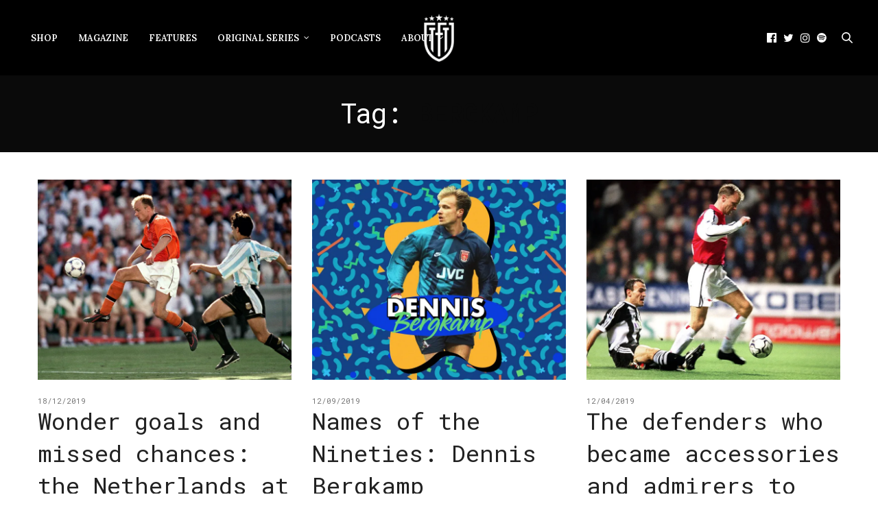

--- FILE ---
content_type: text/html; charset=UTF-8
request_url: https://thesefootballtimes.co/tag/bergkamp/
body_size: 17129
content:
<!doctype html>
<html lang="en-GB">
<head>
	<meta charset="UTF-8">
	<meta name="viewport" content="width=device-width, initial-scale=1, maximum-scale=1, viewport-fit=cover">
	<link rel="profile" href="https://gmpg.org/xfn/11">
	<meta http-equiv="x-dns-prefetch-control" content="on">
	<link rel="dns-prefetch" href="//fonts.googleapis.com" />
	<link rel="dns-prefetch" href="//fonts.gstatic.com" />
	<link rel="dns-prefetch" href="//0.gravatar.com/" />
	<link rel="dns-prefetch" href="//2.gravatar.com/" />
	<link rel="dns-prefetch" href="//1.gravatar.com/" /><meta name='robots' content='index, follow, max-image-preview:large, max-snippet:-1, max-video-preview:-1' />

	<!-- This site is optimized with the Yoast SEO Premium plugin v26.8 (Yoast SEO v26.8) - https://yoast.com/product/yoast-seo-premium-wordpress/ -->
	<title>bergkamp Archives - These Football Times</title>
	<link rel="canonical" href="https://thesefootballtimes.co/tag/bergkamp/" />
	<meta property="og:locale" content="en_GB" />
	<meta property="og:type" content="article" />
	<meta property="og:title" content="bergkamp Archives" />
	<meta property="og:url" content="https://thesefootballtimes.co/tag/bergkamp/" />
	<meta property="og:site_name" content="These Football Times" />
	<meta name="twitter:card" content="summary_large_image" />
	<meta name="twitter:site" content="@thesefootytimes" />
	<script data-jetpack-boost="ignore" type="application/ld+json" class="yoast-schema-graph">{"@context":"https://schema.org","@graph":[{"@type":"CollectionPage","@id":"https://thesefootballtimes.co/tag/bergkamp/","url":"https://thesefootballtimes.co/tag/bergkamp/","name":"bergkamp Archives - These Football Times","isPartOf":{"@id":"https://thesefootballtimes.co/#website"},"primaryImageOfPage":{"@id":"https://thesefootballtimes.co/tag/bergkamp/#primaryimage"},"image":{"@id":"https://thesefootballtimes.co/tag/bergkamp/#primaryimage"},"thumbnailUrl":"https://i0.wp.com/thesefootballtimes.co/wp-content/uploads/2019/12/holland.jpg?fit=2000%2C1376&ssl=1","breadcrumb":{"@id":"https://thesefootballtimes.co/tag/bergkamp/#breadcrumb"},"inLanguage":"en-GB"},{"@type":"ImageObject","inLanguage":"en-GB","@id":"https://thesefootballtimes.co/tag/bergkamp/#primaryimage","url":"https://i0.wp.com/thesefootballtimes.co/wp-content/uploads/2019/12/holland.jpg?fit=2000%2C1376&ssl=1","contentUrl":"https://i0.wp.com/thesefootballtimes.co/wp-content/uploads/2019/12/holland.jpg?fit=2000%2C1376&ssl=1","width":2000,"height":1376},{"@type":"BreadcrumbList","@id":"https://thesefootballtimes.co/tag/bergkamp/#breadcrumb","itemListElement":[{"@type":"ListItem","position":1,"name":"Home","item":"https://thesefootballtimes.co/"},{"@type":"ListItem","position":2,"name":"bergkamp"}]},{"@type":"WebSite","@id":"https://thesefootballtimes.co/#website","url":"https://thesefootballtimes.co/","name":"These Football Times","description":"Rekindling the greatest stories in football","publisher":{"@id":"https://thesefootballtimes.co/#organization"},"potentialAction":[{"@type":"SearchAction","target":{"@type":"EntryPoint","urlTemplate":"https://thesefootballtimes.co/?s={search_term_string}"},"query-input":{"@type":"PropertyValueSpecification","valueRequired":true,"valueName":"search_term_string"}}],"inLanguage":"en-GB"},{"@type":"Organization","@id":"https://thesefootballtimes.co/#organization","name":"These Football Times","url":"https://thesefootballtimes.co/","logo":{"@type":"ImageObject","inLanguage":"en-GB","@id":"https://thesefootballtimes.co/#/schema/logo/image/","url":"https://i0.wp.com/thesefootballtimes.co/wp-content/uploads/2024/02/zzLogo1.png?fit=6667%2C6667&ssl=1","contentUrl":"https://i0.wp.com/thesefootballtimes.co/wp-content/uploads/2024/02/zzLogo1.png?fit=6667%2C6667&ssl=1","width":6667,"height":6667,"caption":"These Football Times"},"image":{"@id":"https://thesefootballtimes.co/#/schema/logo/image/"},"sameAs":["https://www.facebook.com/TheseFootballTimes","https://x.com/thesefootytimes","https://www.instagram.com/thesefootballtimes/","https://www.linkedin.com/company/2816054","https://www.youtube.com/channel/UC_jJX2f54U-ZSlePElU_HuA/videos","https://en.wikipedia.org/wiki/These_Football_Times"]}]}</script>
	<!-- / Yoast SEO Premium plugin. -->


<link rel='dns-prefetch' href='//use.typekit.net' />
<link rel='dns-prefetch' href='//stats.wp.com' />
<link rel='dns-prefetch' href='//fonts.googleapis.com' />
<link rel='preconnect' href='//i0.wp.com' />
<link rel='preconnect' href='//c0.wp.com' />
<link rel="alternate" type="application/rss+xml" title="These Football Times &raquo; Feed" href="https://thesefootballtimes.co/feed/" />
<link rel="alternate" type="application/rss+xml" title="These Football Times &raquo; Comments Feed" href="https://thesefootballtimes.co/comments/feed/" />
<link rel="preconnect" href="//fonts.gstatic.com/" crossorigin><link rel="alternate" type="application/rss+xml" title="These Football Times &raquo; bergkamp Tag Feed" href="https://thesefootballtimes.co/tag/bergkamp/feed/" />
<style id='wp-img-auto-sizes-contain-inline-css' type='text/css'>
img:is([sizes=auto i],[sizes^="auto," i]){contain-intrinsic-size:3000px 1500px}
/*# sourceURL=wp-img-auto-sizes-contain-inline-css */
</style>
<style id='wp-emoji-styles-inline-css' type='text/css'>

	img.wp-smiley, img.emoji {
		display: inline !important;
		border: none !important;
		box-shadow: none !important;
		height: 1em !important;
		width: 1em !important;
		margin: 0 0.07em !important;
		vertical-align: -0.1em !important;
		background: none !important;
		padding: 0 !important;
	}
/*# sourceURL=wp-emoji-styles-inline-css */
</style>
<style id='wp-block-library-inline-css' type='text/css'>
:root{--wp-block-synced-color:#7a00df;--wp-block-synced-color--rgb:122,0,223;--wp-bound-block-color:var(--wp-block-synced-color);--wp-editor-canvas-background:#ddd;--wp-admin-theme-color:#007cba;--wp-admin-theme-color--rgb:0,124,186;--wp-admin-theme-color-darker-10:#006ba1;--wp-admin-theme-color-darker-10--rgb:0,107,160.5;--wp-admin-theme-color-darker-20:#005a87;--wp-admin-theme-color-darker-20--rgb:0,90,135;--wp-admin-border-width-focus:2px}@media (min-resolution:192dpi){:root{--wp-admin-border-width-focus:1.5px}}.wp-element-button{cursor:pointer}:root .has-very-light-gray-background-color{background-color:#eee}:root .has-very-dark-gray-background-color{background-color:#313131}:root .has-very-light-gray-color{color:#eee}:root .has-very-dark-gray-color{color:#313131}:root .has-vivid-green-cyan-to-vivid-cyan-blue-gradient-background{background:linear-gradient(135deg,#00d084,#0693e3)}:root .has-purple-crush-gradient-background{background:linear-gradient(135deg,#34e2e4,#4721fb 50%,#ab1dfe)}:root .has-hazy-dawn-gradient-background{background:linear-gradient(135deg,#faaca8,#dad0ec)}:root .has-subdued-olive-gradient-background{background:linear-gradient(135deg,#fafae1,#67a671)}:root .has-atomic-cream-gradient-background{background:linear-gradient(135deg,#fdd79a,#004a59)}:root .has-nightshade-gradient-background{background:linear-gradient(135deg,#330968,#31cdcf)}:root .has-midnight-gradient-background{background:linear-gradient(135deg,#020381,#2874fc)}:root{--wp--preset--font-size--normal:16px;--wp--preset--font-size--huge:42px}.has-regular-font-size{font-size:1em}.has-larger-font-size{font-size:2.625em}.has-normal-font-size{font-size:var(--wp--preset--font-size--normal)}.has-huge-font-size{font-size:var(--wp--preset--font-size--huge)}.has-text-align-center{text-align:center}.has-text-align-left{text-align:left}.has-text-align-right{text-align:right}.has-fit-text{white-space:nowrap!important}#end-resizable-editor-section{display:none}.aligncenter{clear:both}.items-justified-left{justify-content:flex-start}.items-justified-center{justify-content:center}.items-justified-right{justify-content:flex-end}.items-justified-space-between{justify-content:space-between}.screen-reader-text{border:0;clip-path:inset(50%);height:1px;margin:-1px;overflow:hidden;padding:0;position:absolute;width:1px;word-wrap:normal!important}.screen-reader-text:focus{background-color:#ddd;clip-path:none;color:#444;display:block;font-size:1em;height:auto;left:5px;line-height:normal;padding:15px 23px 14px;text-decoration:none;top:5px;width:auto;z-index:100000}html :where(.has-border-color){border-style:solid}html :where([style*=border-top-color]){border-top-style:solid}html :where([style*=border-right-color]){border-right-style:solid}html :where([style*=border-bottom-color]){border-bottom-style:solid}html :where([style*=border-left-color]){border-left-style:solid}html :where([style*=border-width]){border-style:solid}html :where([style*=border-top-width]){border-top-style:solid}html :where([style*=border-right-width]){border-right-style:solid}html :where([style*=border-bottom-width]){border-bottom-style:solid}html :where([style*=border-left-width]){border-left-style:solid}html :where(img[class*=wp-image-]){height:auto;max-width:100%}:where(figure){margin:0 0 1em}html :where(.is-position-sticky){--wp-admin--admin-bar--position-offset:var(--wp-admin--admin-bar--height,0px)}@media screen and (max-width:600px){html :where(.is-position-sticky){--wp-admin--admin-bar--position-offset:0px}}

/*# sourceURL=wp-block-library-inline-css */
</style><style id='global-styles-inline-css' type='text/css'>
:root{--wp--preset--aspect-ratio--square: 1;--wp--preset--aspect-ratio--4-3: 4/3;--wp--preset--aspect-ratio--3-4: 3/4;--wp--preset--aspect-ratio--3-2: 3/2;--wp--preset--aspect-ratio--2-3: 2/3;--wp--preset--aspect-ratio--16-9: 16/9;--wp--preset--aspect-ratio--9-16: 9/16;--wp--preset--color--black: #000000;--wp--preset--color--cyan-bluish-gray: #abb8c3;--wp--preset--color--white: #ffffff;--wp--preset--color--pale-pink: #f78da7;--wp--preset--color--vivid-red: #cf2e2e;--wp--preset--color--luminous-vivid-orange: #ff6900;--wp--preset--color--luminous-vivid-amber: #fcb900;--wp--preset--color--light-green-cyan: #7bdcb5;--wp--preset--color--vivid-green-cyan: #00d084;--wp--preset--color--pale-cyan-blue: #8ed1fc;--wp--preset--color--vivid-cyan-blue: #0693e3;--wp--preset--color--vivid-purple: #9b51e0;--wp--preset--color--thb-accent: #0a0a0a;--wp--preset--gradient--vivid-cyan-blue-to-vivid-purple: linear-gradient(135deg,rgb(6,147,227) 0%,rgb(155,81,224) 100%);--wp--preset--gradient--light-green-cyan-to-vivid-green-cyan: linear-gradient(135deg,rgb(122,220,180) 0%,rgb(0,208,130) 100%);--wp--preset--gradient--luminous-vivid-amber-to-luminous-vivid-orange: linear-gradient(135deg,rgb(252,185,0) 0%,rgb(255,105,0) 100%);--wp--preset--gradient--luminous-vivid-orange-to-vivid-red: linear-gradient(135deg,rgb(255,105,0) 0%,rgb(207,46,46) 100%);--wp--preset--gradient--very-light-gray-to-cyan-bluish-gray: linear-gradient(135deg,rgb(238,238,238) 0%,rgb(169,184,195) 100%);--wp--preset--gradient--cool-to-warm-spectrum: linear-gradient(135deg,rgb(74,234,220) 0%,rgb(151,120,209) 20%,rgb(207,42,186) 40%,rgb(238,44,130) 60%,rgb(251,105,98) 80%,rgb(254,248,76) 100%);--wp--preset--gradient--blush-light-purple: linear-gradient(135deg,rgb(255,206,236) 0%,rgb(152,150,240) 100%);--wp--preset--gradient--blush-bordeaux: linear-gradient(135deg,rgb(254,205,165) 0%,rgb(254,45,45) 50%,rgb(107,0,62) 100%);--wp--preset--gradient--luminous-dusk: linear-gradient(135deg,rgb(255,203,112) 0%,rgb(199,81,192) 50%,rgb(65,88,208) 100%);--wp--preset--gradient--pale-ocean: linear-gradient(135deg,rgb(255,245,203) 0%,rgb(182,227,212) 50%,rgb(51,167,181) 100%);--wp--preset--gradient--electric-grass: linear-gradient(135deg,rgb(202,248,128) 0%,rgb(113,206,126) 100%);--wp--preset--gradient--midnight: linear-gradient(135deg,rgb(2,3,129) 0%,rgb(40,116,252) 100%);--wp--preset--font-size--small: 13px;--wp--preset--font-size--medium: 20px;--wp--preset--font-size--large: 36px;--wp--preset--font-size--x-large: 42px;--wp--preset--spacing--20: 0.44rem;--wp--preset--spacing--30: 0.67rem;--wp--preset--spacing--40: 1rem;--wp--preset--spacing--50: 1.5rem;--wp--preset--spacing--60: 2.25rem;--wp--preset--spacing--70: 3.38rem;--wp--preset--spacing--80: 5.06rem;--wp--preset--shadow--natural: 6px 6px 9px rgba(0, 0, 0, 0.2);--wp--preset--shadow--deep: 12px 12px 50px rgba(0, 0, 0, 0.4);--wp--preset--shadow--sharp: 6px 6px 0px rgba(0, 0, 0, 0.2);--wp--preset--shadow--outlined: 6px 6px 0px -3px rgb(255, 255, 255), 6px 6px rgb(0, 0, 0);--wp--preset--shadow--crisp: 6px 6px 0px rgb(0, 0, 0);}:where(.is-layout-flex){gap: 0.5em;}:where(.is-layout-grid){gap: 0.5em;}body .is-layout-flex{display: flex;}.is-layout-flex{flex-wrap: wrap;align-items: center;}.is-layout-flex > :is(*, div){margin: 0;}body .is-layout-grid{display: grid;}.is-layout-grid > :is(*, div){margin: 0;}:where(.wp-block-columns.is-layout-flex){gap: 2em;}:where(.wp-block-columns.is-layout-grid){gap: 2em;}:where(.wp-block-post-template.is-layout-flex){gap: 1.25em;}:where(.wp-block-post-template.is-layout-grid){gap: 1.25em;}.has-black-color{color: var(--wp--preset--color--black) !important;}.has-cyan-bluish-gray-color{color: var(--wp--preset--color--cyan-bluish-gray) !important;}.has-white-color{color: var(--wp--preset--color--white) !important;}.has-pale-pink-color{color: var(--wp--preset--color--pale-pink) !important;}.has-vivid-red-color{color: var(--wp--preset--color--vivid-red) !important;}.has-luminous-vivid-orange-color{color: var(--wp--preset--color--luminous-vivid-orange) !important;}.has-luminous-vivid-amber-color{color: var(--wp--preset--color--luminous-vivid-amber) !important;}.has-light-green-cyan-color{color: var(--wp--preset--color--light-green-cyan) !important;}.has-vivid-green-cyan-color{color: var(--wp--preset--color--vivid-green-cyan) !important;}.has-pale-cyan-blue-color{color: var(--wp--preset--color--pale-cyan-blue) !important;}.has-vivid-cyan-blue-color{color: var(--wp--preset--color--vivid-cyan-blue) !important;}.has-vivid-purple-color{color: var(--wp--preset--color--vivid-purple) !important;}.has-black-background-color{background-color: var(--wp--preset--color--black) !important;}.has-cyan-bluish-gray-background-color{background-color: var(--wp--preset--color--cyan-bluish-gray) !important;}.has-white-background-color{background-color: var(--wp--preset--color--white) !important;}.has-pale-pink-background-color{background-color: var(--wp--preset--color--pale-pink) !important;}.has-vivid-red-background-color{background-color: var(--wp--preset--color--vivid-red) !important;}.has-luminous-vivid-orange-background-color{background-color: var(--wp--preset--color--luminous-vivid-orange) !important;}.has-luminous-vivid-amber-background-color{background-color: var(--wp--preset--color--luminous-vivid-amber) !important;}.has-light-green-cyan-background-color{background-color: var(--wp--preset--color--light-green-cyan) !important;}.has-vivid-green-cyan-background-color{background-color: var(--wp--preset--color--vivid-green-cyan) !important;}.has-pale-cyan-blue-background-color{background-color: var(--wp--preset--color--pale-cyan-blue) !important;}.has-vivid-cyan-blue-background-color{background-color: var(--wp--preset--color--vivid-cyan-blue) !important;}.has-vivid-purple-background-color{background-color: var(--wp--preset--color--vivid-purple) !important;}.has-black-border-color{border-color: var(--wp--preset--color--black) !important;}.has-cyan-bluish-gray-border-color{border-color: var(--wp--preset--color--cyan-bluish-gray) !important;}.has-white-border-color{border-color: var(--wp--preset--color--white) !important;}.has-pale-pink-border-color{border-color: var(--wp--preset--color--pale-pink) !important;}.has-vivid-red-border-color{border-color: var(--wp--preset--color--vivid-red) !important;}.has-luminous-vivid-orange-border-color{border-color: var(--wp--preset--color--luminous-vivid-orange) !important;}.has-luminous-vivid-amber-border-color{border-color: var(--wp--preset--color--luminous-vivid-amber) !important;}.has-light-green-cyan-border-color{border-color: var(--wp--preset--color--light-green-cyan) !important;}.has-vivid-green-cyan-border-color{border-color: var(--wp--preset--color--vivid-green-cyan) !important;}.has-pale-cyan-blue-border-color{border-color: var(--wp--preset--color--pale-cyan-blue) !important;}.has-vivid-cyan-blue-border-color{border-color: var(--wp--preset--color--vivid-cyan-blue) !important;}.has-vivid-purple-border-color{border-color: var(--wp--preset--color--vivid-purple) !important;}.has-vivid-cyan-blue-to-vivid-purple-gradient-background{background: var(--wp--preset--gradient--vivid-cyan-blue-to-vivid-purple) !important;}.has-light-green-cyan-to-vivid-green-cyan-gradient-background{background: var(--wp--preset--gradient--light-green-cyan-to-vivid-green-cyan) !important;}.has-luminous-vivid-amber-to-luminous-vivid-orange-gradient-background{background: var(--wp--preset--gradient--luminous-vivid-amber-to-luminous-vivid-orange) !important;}.has-luminous-vivid-orange-to-vivid-red-gradient-background{background: var(--wp--preset--gradient--luminous-vivid-orange-to-vivid-red) !important;}.has-very-light-gray-to-cyan-bluish-gray-gradient-background{background: var(--wp--preset--gradient--very-light-gray-to-cyan-bluish-gray) !important;}.has-cool-to-warm-spectrum-gradient-background{background: var(--wp--preset--gradient--cool-to-warm-spectrum) !important;}.has-blush-light-purple-gradient-background{background: var(--wp--preset--gradient--blush-light-purple) !important;}.has-blush-bordeaux-gradient-background{background: var(--wp--preset--gradient--blush-bordeaux) !important;}.has-luminous-dusk-gradient-background{background: var(--wp--preset--gradient--luminous-dusk) !important;}.has-pale-ocean-gradient-background{background: var(--wp--preset--gradient--pale-ocean) !important;}.has-electric-grass-gradient-background{background: var(--wp--preset--gradient--electric-grass) !important;}.has-midnight-gradient-background{background: var(--wp--preset--gradient--midnight) !important;}.has-small-font-size{font-size: var(--wp--preset--font-size--small) !important;}.has-medium-font-size{font-size: var(--wp--preset--font-size--medium) !important;}.has-large-font-size{font-size: var(--wp--preset--font-size--large) !important;}.has-x-large-font-size{font-size: var(--wp--preset--font-size--x-large) !important;}
/*# sourceURL=global-styles-inline-css */
</style>

<style id='classic-theme-styles-inline-css' type='text/css'>
/*! This file is auto-generated */
.wp-block-button__link{color:#fff;background-color:#32373c;border-radius:9999px;box-shadow:none;text-decoration:none;padding:calc(.667em + 2px) calc(1.333em + 2px);font-size:1.125em}.wp-block-file__button{background:#32373c;color:#fff;text-decoration:none}
/*# sourceURL=/wp-includes/css/classic-themes.min.css */
</style>
<link rel='stylesheet' id='dashicons-css' href='https://c0.wp.com/c/6.9/wp-includes/css/dashicons.min.css' media='all' />
<link rel='stylesheet' id='wpzoom-social-icons-academicons-css' href='https://thesefootballtimes.co/wp-content/plugins/social-icons-widget-by-wpzoom/assets/css/academicons.min.css?ver=1768528898' media='all' />
<link rel='stylesheet' id='wpzoom-social-icons-socicon-css' href='https://thesefootballtimes.co/wp-content/plugins/social-icons-widget-by-wpzoom/assets/css/wpzoom-socicon.css?ver=1768528898' media='all' />
<link rel='stylesheet' id='wpzoom-social-icons-font-awesome-5-css' href='https://thesefootballtimes.co/wp-content/plugins/social-icons-widget-by-wpzoom/assets/css/font-awesome-5.min.css?ver=1768528898' media='all' />
<link rel='stylesheet' id='wpzoom-social-icons-genericons-css' href='https://thesefootballtimes.co/wp-content/plugins/social-icons-widget-by-wpzoom/assets/css/genericons.css?ver=1768528898' media='all' />
<link rel='stylesheet' id='thb-fa-css' href='https://thesefootballtimes.co/wp-content/themes/thevoux-wp/assets/css/font-awesome.min.css?ver=4.7.0' media='all' />
<link rel='stylesheet' id='thb-app-css' href='https://thesefootballtimes.co/wp-content/themes/thevoux-wp/assets/css/app.css?ver=6.9.3' media='all' />
<style id='thb-app-inline-css' type='text/css'>
body {font-family:Lora;}#mobile-menu .logoimg {max-height:%;}#mobile-menu .logoimg[src$=".svg"] {max-height:100%;height:%;}h1, h2, h3, h4, h5, h6, .mont, .wpcf7-response-output, label, .select-wrapper select, .wp-caption .wp-caption-text, .smalltitle, .toggle .title, q, blockquote p, cite, table tr th, table tr td, #footer.style3 .menu, #footer.style2 .menu, #footer.style4 .menu, .product-title, .social_bar, .widget.widget_socialcounter ul.style2 li {font-family:Roboto Mono, 'BlinkMacSystemFont', -apple-system, 'Roboto', 'Lucida Sans';}input[type="submit"],.button,.btn,.thb-text-button {}em {}h1,.h1 {font-weight:inherit;}h2 {font-weight:inherit;}h3 {}h4 {}h5 {}h6 {}a,.header .nav_holder.dark .full-menu-container .full-menu > li > a:hover,.full-menu-container.light-menu-color .full-menu > li > a:hover,.full-menu-container .full-menu > li.active > a, .full-menu-container .full-menu > li.sfHover > a,.full-menu-container .full-menu > li > a:hover,.full-menu-container .full-menu > li.menu-item-has-children.menu-item-mega-parent .thb_mega_menu_holder .thb_mega_menu li.active a,.full-menu-container .full-menu > li.menu-item-has-children.menu-item-mega-parent .thb_mega_menu_holder .thb_mega_menu li.active a .fa,.post.featured-style4 .featured-title,.post-detail .article-tags a,.post .post-content .post-review .average,.post .post-content .post-review .thb-counter,#archive-title h1 span,.widget > strong.style1,.widget.widget_recent_entries ul li .url, .widget.widget_recent_comments ul li .url,.thb-mobile-menu li a.active,.thb-mobile-menu-secondary li a:hover,q, blockquote p,cite,.notification-box a:not(.button),.video_playlist .video_play.vertical.video-active,.video_playlist .video_play.vertical.video-active h6,.not-found p,.thb_tabs .tabs h6 a:hover,.thb_tabs .tabs dd.active h6 a,.cart_totals table tr.order-total td,.shop_table tbody tr td.order-status.approved,.shop_table tbody tr td.product-quantity .wishlist-in-stock,.shop_table tbody tr td.product-stock-status .wishlist-in-stock ,.payment_methods li .about_paypal,.place-order .terms label a,.woocommerce-MyAccount-navigation ul li:hover a, .woocommerce-MyAccount-navigation ul li.is-active a,.product .product-information .price > .amount,.product .product-information .price ins .amount,.product .product-information .wc-forward:hover,.product .product-information .product_meta > span a,.product .product-information .product_meta > span .sku,.woocommerce-tabs .wc-tabs li a:hover,.woocommerce-tabs .wc-tabs li.active a,.thb-selectionSharer a.email:hover,.widget ul.menu .current-menu-item>a,.btn.transparent-accent, .btn:focus.transparent-accent, .button.transparent-accent, input[type=submit].transparent-accent,.has-thb-accent-color,.wp-block-button .wp-block-button__link.has-thb-accent-color {color:#0a0a0a;}.plyr__control--overlaid,.plyr--video .plyr__control.plyr__tab-focus, .plyr--video .plyr__control:hover, .plyr--video .plyr__control[aria-expanded=true] {background:#0a0a0a;}.plyr--full-ui input[type=range] {color:#0a0a0a;}.header-submenu-style2 .full-menu-container .full-menu > li.menu-item-has-children.menu-item-mega-parent .thb_mega_menu_holder,.custom_check + .custom_label:hover:before,.thb-pricing-table .thb-pricing-column.highlight-true .pricing-container,.woocommerce-MyAccount-navigation ul li:hover a, .woocommerce-MyAccount-navigation ul li.is-active a,.thb_3dimg:hover .image_link,.btn.transparent-accent, .btn:focus.transparent-accent, .button.transparent-accent, input[type=submit].transparent-accent,.posts.style13-posts .pagination ul .page-numbers:not(.dots):hover, .posts.style13-posts .pagination ul .page-numbers.current, .posts.style13-posts .pagination .nav-links .page-numbers:not(.dots):hover, .posts.style13-posts .pagination .nav-links .page-numbers.current {border-color:#0a0a0a;}.header .social-holder .social_header:hover .social_icon,.thb_3dimg .title svg,.thb_3dimg .arrow svg {fill:#0a0a0a;}.header .social-holder .quick_cart .float_count,.header.fixed .progress,.post .post-gallery.has-gallery:after,.post.featured-style4:hover .featured-title,.post-detail .post-detail-gallery .gallery-link:hover,.thb-progress span,#archive-title,.widget .count-image .count,.slick-nav:hover,.btn:not(.white):hover,.btn:not(.white):focus:hover,.button:not(.white):hover,input[type=submit]:not(.white):hover,.btn.accent,.btn:focus.accent,.button.accent,input[type=submit].accent,.custom_check + .custom_label:after,[class^="tag-link"]:hover, .tag-cloud-link:hover.category_container.style3:before,.highlight.accent,.video_playlist .video_play.video-active,.thb_tabs .tabs h6 a:after,.btn.transparent-accent:hover, .btn:focus.transparent-accent:hover, .button.transparent-accent:hover, input[type=submit].transparent-accent:hover,.thb-hotspot-container .thb-hotspot.pin-accent,.posts.style13-posts .pagination ul .page-numbers:not(.dots):hover, .posts.style13-posts .pagination ul .page-numbers.current, .posts.style13-posts .pagination .nav-links .page-numbers:not(.dots):hover, .posts.style13-posts .pagination .nav-links .page-numbers.current,.has-thb-accent-background-color,.wp-block-button .wp-block-button__link.has-thb-accent-background-color {background-color:#0a0a0a;}.btn.accent:hover,.btn:focus.accent:hover,.button.accent:hover,input[type=submit].accent:hover {background-color:#090909;}.header-submenu-style2 .full-menu-container .full-menu > li.menu-item-has-children .sub-menu:not(.thb_mega_menu),.woocommerce-MyAccount-navigation ul li:hover + li a, .woocommerce-MyAccount-navigation ul li.is-active + li a {border-top-color:#0a0a0a;}.woocommerce-tabs .wc-tabs li a:after {border-bottom-color:#0a0a0a;}.header-submenu-style2 .full-menu-container .full-menu>li.menu-item-has-children .sub-menu:not(.thb_mega_menu),.header-submenu-style2 .full-menu-container .full-menu>li.menu-item-has-children.menu-item-mega-parent .thb_mega_menu_holder {border-top-color:#0a0a0a;}.header-submenu-style3 .full-menu-container .full-menu>li.menu-item-has-children.menu-item-mega-parent .thb_mega_menu_holder .thb_mega_menu li.active a,.header-submenu-style3 .full-menu-container .full-menu > li.menu-item-has-children .sub-menu:not(.thb_mega_menu) li a:hover {background:rgba(10,10,10, 0.2);}.post.carousel-style12:hover {background:rgba(10,10,10, 0.1);}blockquote:before,blockquote:after {background:rgba(10,10,10, 0.2);}@media only screen and (max-width:40.063em) {.post.featured-style4 .featured-title,.post.category-widget-slider .featured-title {background:#0a0a0a;}}.post .post-content p a:hover { color:#e2ded7 !important; }.full-menu-container .full-menu > li > a:hover { color:#e2ded7 !important; }.full-menu-container.light-menu-color .full-menu > li > a:hover { color:#e2ded7 !important; }.header .social_header a { color:#ffffff !important; }.header .social_header a:hover { color:#ffffff !important; }#footer .widget a { color:#ffffff !important; }#footer .widget a:hover { color:#ffffff !important; }#footer.dark .widget a { color:#ffffff !important; }#footer.dark .widget a:hover { color:#ffffff !important; }#subfooter a { color:#ffffff !important; }#subfooter a:hover { color:#ffffff !important; }.mobile-toggle span,.light-title .mobile-toggle span {background:#ffffff;}.quick_search .search_icon,.header .social-holder .social_toggle svg,.header .social-holder .quick_cart svg {fill:#ffffff;}.header.fixed .header_top .progress {background:#e2ded7;}body {color:#161616;}.header_top {background-color:#000000 !important;}.social_bar {background-color:#e7e7e7 !important;}.widget.style1 > strong span {background:#ffffff;}.full-menu-container .full-menu > li > a,#footer.style2 .menu,#footer.style3 .menu,#footer.style4 .menu,#footer.style5 .menu {}.subheader-menu>li>a {}.full-menu-container .full-menu > li > a,#footer.style2 .menu,#footer.style3 .menu,#footer.style4 .menu,#footer.style5 .menu {}.thb-mobile-menu>li>a,.thb-mobile-menu-secondary li a {}.thb-mobile-menu .sub-menu li a {}.post .post-title h1 {font-style:normal;font-variant:inherit;font-weight:500;font-size:40px;text-transform:uppercase !important;letter-spacing:0em !important;}.widget > strong {font-family:Roboto Mono, 'BlinkMacSystemFont', -apple-system, 'Roboto', 'Lucida Sans';font-weight:lighter;font-size:30px;letter-spacing:0.08em !important;}.post-links,.thb-post-top,.post-meta,.post-author,.post-title-bullets li button span {font-family:Roboto Mono, 'BlinkMacSystemFont', -apple-system, 'Roboto', 'Lucida Sans';}.post-detail .post-content:before {}.social_bar ul li a {}#footer.style2 .menu,#footer.style3 .menu,#footer.style4 .menu,#footer.style5 .menu {}.post .thb-post-top .post-meta.style1 a.cat-a-tale-of-one-city { color:#f4f4f4; }.post .thb-post-top .post-meta.style2 a.cat-a-tale-of-one-city { background-color:#f4f4f4; }.post.post-carousel-style11 .post-meta.style2 a.cat-a-tale-of-one-city { background-color:#f4f4f4; }.post .post-content .category_title.catstyle-style1393 h2 a:hover { color:#f4f4f4; }@media only screen and (min-width:40.063em) {.content404 > .row {background-image:url('https://thesefootballtimes.co/wp-content/uploads/2021/01/AllMags-scaled.jpg');}}#footer.style1,#footer.style2,#footer.style3,#footer.style4 {;}#footer .widget {padding-bottom:0%;;}.widget {margin-bottom:50;}.post-detail-style2-row .post-detail .post-title-container,.sidebar .sidebar_inner {background-color:#ffffff}.TFTmailchimpForm{text-align:center;}#le-main-id > div { display:none; }#le-main-id > .le-main-class2 { display:block; }.slick-slide .post-excerpt{color:#fff;}.sidebar .sidebar_inner {background:#f4f4f4 !important;padding-top:30px;}.sidebar .widget.style3>strong span{background:#f4f4f4 !important;}.thb-mobile-menu{margin-top:40px;}.post .post-content pre{display:none;}.homeFeatures{color:#000;}.header .social-holder .icon-1x {color:#fff;}.single-post .post .post-author{margin-bottom:20px;}.single-post .header .logo #page-title {color:#fff;}.home .post .thb-post-top .post-date {display:none !important}.post.style3 .post-title h3, .post.style3-small .post-title h5 {margin-top:-15px !important;}.comments-link {display:none;}
/*# sourceURL=thb-app-inline-css */
</style>
<link rel='stylesheet' id='thb-style-css' href='https://thesefootballtimes.co/wp-content/themes/thevoux-wp-child/style.css?ver=6.9.3' media='all' />
<link rel='stylesheet' id='thb-google-fonts-css' href='https://fonts.googleapis.com/css?family=Lora%3A400%2C500%2C600%2C700%2C400i%2C500i%2C600i%2C700i%7CRoboto+Mono%3A100%2C200%2C300%2C400%2C500%2C600%2C700%2C100i%2C200i%2C300i%2C400i%2C500i%2C600i%2C700i&#038;subset=latin&#038;display=swap&#038;ver=6.9.3' media='all' />
<link rel='stylesheet' id='wpzoom-social-icons-font-awesome-3-css' href='https://thesefootballtimes.co/wp-content/plugins/social-icons-widget-by-wpzoom/assets/css/font-awesome-3.min.css?ver=1768528898' media='all' />
<link rel='stylesheet' id='wpzoom-social-icons-styles-css' href='https://thesefootballtimes.co/wp-content/plugins/social-icons-widget-by-wpzoom/assets/css/wpzoom-social-icons-styles.css?ver=1768528898' media='all' />
<link rel='preload' as='font'  id='wpzoom-social-icons-font-academicons-woff2-css' href='https://thesefootballtimes.co/wp-content/plugins/social-icons-widget-by-wpzoom/assets/font/academicons.woff2?v=1.9.2' type='font/woff2' crossorigin />
<link rel='preload' as='font'  id='wpzoom-social-icons-font-fontawesome-3-woff2-css' href='https://thesefootballtimes.co/wp-content/plugins/social-icons-widget-by-wpzoom/assets/font/fontawesome-webfont.woff2?v=4.7.0' type='font/woff2' crossorigin />
<link rel='preload' as='font'  id='wpzoom-social-icons-font-fontawesome-5-brands-woff2-css' href='https://thesefootballtimes.co/wp-content/plugins/social-icons-widget-by-wpzoom/assets/font/fa-brands-400.woff2' type='font/woff2' crossorigin />
<link rel='preload' as='font'  id='wpzoom-social-icons-font-fontawesome-5-regular-woff2-css' href='https://thesefootballtimes.co/wp-content/plugins/social-icons-widget-by-wpzoom/assets/font/fa-regular-400.woff2' type='font/woff2' crossorigin />
<link rel='preload' as='font'  id='wpzoom-social-icons-font-fontawesome-5-solid-woff2-css' href='https://thesefootballtimes.co/wp-content/plugins/social-icons-widget-by-wpzoom/assets/font/fa-solid-900.woff2' type='font/woff2' crossorigin />
<link rel='preload' as='font'  id='wpzoom-social-icons-font-genericons-woff-css' href='https://thesefootballtimes.co/wp-content/plugins/social-icons-widget-by-wpzoom/assets/font/Genericons.woff' type='font/woff' crossorigin />
<link rel='preload' as='font'  id='wpzoom-social-icons-font-socicon-woff2-css' href='https://thesefootballtimes.co/wp-content/plugins/social-icons-widget-by-wpzoom/assets/font/socicon.woff2?v=4.5.4' type='font/woff2' crossorigin />




<link rel="https://api.w.org/" href="https://thesefootballtimes.co/wp-json/" /><link rel="alternate" title="JSON" type="application/json" href="https://thesefootballtimes.co/wp-json/wp/v2/tags/1712" /><link rel="EditURI" type="application/rsd+xml" title="RSD" href="https://thesefootballtimes.co/xmlrpc.php?rsd" />
<meta name="generator" content="WordPress 6.9" />
	<style>img#wpstats{display:none}</style>
		<meta name="generator" content="Powered by WPBakery Page Builder - drag and drop page builder for WordPress."/>
<link rel="icon" href="https://i0.wp.com/thesefootballtimes.co/wp-content/uploads/2026/01/cropped-Logadfo-scaled-1.jpg?fit=32%2C32&#038;ssl=1" sizes="32x32" />
<link rel="icon" href="https://i0.wp.com/thesefootballtimes.co/wp-content/uploads/2026/01/cropped-Logadfo-scaled-1.jpg?fit=192%2C192&#038;ssl=1" sizes="192x192" />
<link rel="apple-touch-icon" href="https://i0.wp.com/thesefootballtimes.co/wp-content/uploads/2026/01/cropped-Logadfo-scaled-1.jpg?resize=180%2C180&#038;ssl=1" />
<meta name="msapplication-TileImage" content="https://i0.wp.com/thesefootballtimes.co/wp-content/uploads/2026/01/cropped-Logadfo-scaled-1.jpg?resize=270%2C270&#038;ssl=1" />
<noscript><style> .wpb_animate_when_almost_visible { opacity: 1; }</style></noscript></head>
<body data-rsssl=1 class="archive tag tag-bergkamp tag-1712 wp-theme-thevoux-wp wp-child-theme-thevoux-wp-child article-dropcap-off thb-borders-off thb-rounded-forms-off social_black-on header_submenu_color-dark mobile_menu_animation- header-submenu-style1 thb-pinit-off thb-single-product-ajax-on wpb-js-composer js-comp-ver-8.2 vc_responsive">
			<div id="wrapper" class="thb-page-transition-off">
		<!-- Start Content Container -->
		<div id="content-container">
			<!-- Start Content Click Capture -->
			<div class="click-capture"></div>
			<!-- End Content Click Capture -->
									
<!-- Start Header -->
<header class="header fixed ">
	<div class="header_top cf">
		<div class="row full-width-row align-middle">
			<div class="small-3 medium-2 columns toggle-holder">
					<a href="#" class="mobile-toggle hide-for-large small"><div><span></span><span></span><span></span></div></a>
				</div>
			<div class="small-6 medium-8 columns logo text-center active">
								<a href="https://thesefootballtimes.co/" class="logolink" title="These Football Times">
					<img src="https://thesefootballtimes.co/wp-content/uploads/2017/08/Logostars.png" class="logoimg" alt="These Football Times"/>
				</a>
								</div>
			<div class="small-3 medium-2 columns text-right">
				<div class="social-holder style2">
					
	<aside class="social_header">
					<a href="https://facebook.com/thesefootballtimes" class="facebook icon-1x" target="_blank"><i class="fa fa-facebook-official"></i></a>
								<a href="https://twitter.com/thesefootytimes" class="twitter icon-1x" target="_blank"><i class="fa fa-twitter"></i></a>
								<a href="https://www.instagram.com/thesefootballtimes/" class="instagram icon-1x" target="_blank"><i class="fa fa-instagram"></i></a>
																		<a href="https://open.spotify.com/show/40PNENhNjOXiGZ5nbM8oaa?si=NStKhBb7Qb6pRMc939xcTg" class="spotify icon-1x" target="_blank"><i class="fa fa-spotify"></i></a>
				</aside>
							<aside class="quick_search">
		<svg xmlns="http://www.w3.org/2000/svg" version="1.1" class="search_icon" x="0" y="0" width="16.2" height="16.2" viewBox="0 0 16.2 16.2" enable-background="new 0 0 16.209 16.204" xml:space="preserve"><path d="M15.9 14.7l-4.3-4.3c0.9-1.1 1.4-2.5 1.4-4 0-3.5-2.9-6.4-6.4-6.4S0.1 3 0.1 6.5c0 3.5 2.9 6.4 6.4 6.4 1.4 0 2.8-0.5 3.9-1.3l4.4 4.3c0.2 0.2 0.4 0.2 0.6 0.2 0.2 0 0.4-0.1 0.6-0.2C16.2 15.6 16.2 15.1 15.9 14.7zM1.7 6.5c0-2.6 2.2-4.8 4.8-4.8s4.8 2.1 4.8 4.8c0 2.6-2.2 4.8-4.8 4.8S1.7 9.1 1.7 6.5z"/></svg>		<form role="search" method="get" class="searchform" action="https://thesefootballtimes.co/">
	<label for="search-form-1" class="screen-reader-text">Search for:</label>
	<input type="text" id="search-form-1" class="search-field" value="" name="s" />
</form>
	</aside>
										</div>
			</div>
		</div>
			</div>
			<div class="nav_holder show-for-large">
			<nav class="full-menu-container text-center">
									<ul id="menu-main-menu" class="full-menu nav submenu-style-style1"><li id="menu-item-22806" class="menu-item menu-item-type-custom menu-item-object-custom menu-item-22806"><a href="https://thesefootballtimes.shop">Shop</a></li>
<li id="menu-item-106673" class="menu-item menu-item-type-post_type menu-item-object-post menu-item-106673"><a href="https://thesefootballtimes.co/2021/07/06/the-magazine/">Magazine</a></li>
<li id="menu-item-28371" class="menu-item menu-item-type-taxonomy menu-item-object-category menu-item-28371"><a href="https://thesefootballtimes.co/category/features/">Features</a></li>
<li id="menu-item-44216" class="menu-item menu-item-type-post_type menu-item-object-page menu-item-has-children menu-item-44216"><a href="https://thesefootballtimes.co/original-series/">Original Series</a>


<ul class="sub-menu ">
	<li id="menu-item-103834" class="menu-item menu-item-type-post_type menu-item-object-page menu-item-103834"><a href="https://thesefootballtimes.co/brothers-in-arms/">Brothers in Arms</a></li>
	<li id="menu-item-47977" class="menu-item menu-item-type-post_type menu-item-object-page menu-item-47977"><a href="https://thesefootballtimes.co/behind-the-badge/">Behind The Badge</a></li>
	<li id="menu-item-47392" class="menu-item menu-item-type-post_type menu-item-object-page menu-item-47392"><a href="https://thesefootballtimes.co/brits-abroad/">Brits Abroad</a></li>
	<li id="menu-item-44704" class="menu-item menu-item-type-post_type menu-item-object-page menu-item-44704"><a href="https://thesefootballtimes.co/a-z-of-the-2000s/">A-Z of the 2000s</a></li>
	<li id="menu-item-35092" class="menu-item menu-item-type-post_type menu-item-object-page menu-item-35092"><a href="https://thesefootballtimes.co/virtuoso-these-football-times/">Virtuoso</a></li>
	<li id="menu-item-49901" class="menu-item menu-item-type-post_type menu-item-object-page menu-item-49901"><a href="https://thesefootballtimes.co/reteurospective/">Reteurospective</a></li>
	<li id="menu-item-32928" class="menu-item menu-item-type-post_type menu-item-object-page menu-item-32928"><a href="https://thesefootballtimes.co/duology-a-celebration-of-footbals-greatest-partnerships/">Duology</a></li>
	<li id="menu-item-22927" class="menu-item menu-item-type-custom menu-item-object-custom menu-item-22927"><a href="https://thesefootballtimes.co/category/the-football-italia-years/">The Football Italia Years</a></li>
	<li id="menu-item-37534" class="menu-item menu-item-type-post_type menu-item-object-page menu-item-37534"><a href="https://thesefootballtimes.co/pioneers-these-football-times/">Pioneers</a></li>
	<li id="menu-item-42979" class="menu-item menu-item-type-post_type menu-item-object-page menu-item-42979"><a href="https://thesefootballtimes.co/names-of-the-nineties/">Names of the Nineties</a></li>
	<li id="menu-item-22926" class="menu-item menu-item-type-custom menu-item-object-custom menu-item-22926"><a href="https://thesefootballtimes.co/category/the-50/">The 50</a></li>
	<li id="menu-item-22934" class="menu-item menu-item-type-taxonomy menu-item-object-category menu-item-22934"><a href="https://thesefootballtimes.co/category/diego-maradona-the-world-cup-diaries/">Diego Maradona: The World Cup Diaries</a></li>
</ul>
</li>
<li id="menu-item-111146" class="menu-item menu-item-type-custom menu-item-object-custom menu-item-111146"><a href="https://audioboom.com/channels/5016971-these-football-times">Podcasts</a></li>
<li id="menu-item-11511" class="menu-item menu-item-type-post_type menu-item-object-page menu-item-has-children menu-item-11511"><a href="https://thesefootballtimes.co/about-us/">About</a>


<ul class="sub-menu ">
	<li id="menu-item-49400" class="menu-item menu-item-type-custom menu-item-object-custom menu-item-49400"><a href="https://cdn.shopify.com/s/files/1/0253/7580/1399/files/Media_Roma_Kit.pdf?v=1757301710">Media Kit</a></li>
	<li id="menu-item-14448" class="menu-item menu-item-type-post_type menu-item-object-page menu-item-14448"><a href="https://thesefootballtimes.co/contact/">Contact</a></li>
</ul>
</li>
</ul>							</nav>
		</div>
	</header>
<!-- End Header -->
			
<!-- Start Header -->

<div class="header_holder  ">
<header class="header style8 ">
	<div class="header_top cf">
				<div class="row full-width-row">
			<div class="small-12 columns logo">
				<div class="style8-left-side">
					<div class="toggle-holder">
							<a href="#" class="mobile-toggle hide-for-large small"><div><span></span><span></span><span></span></div></a>
						</div>
																		<div class="nav_holder dark">
							  <nav class="full-menu-container show-for-large">
									<ul id="menu-main-menu-1" class="full-menu nav submenu-style-style1"><li class="menu-item menu-item-type-custom menu-item-object-custom menu-item-22806"><a href="https://thesefootballtimes.shop">Shop</a></li>
<li class="menu-item menu-item-type-post_type menu-item-object-post menu-item-106673"><a href="https://thesefootballtimes.co/2021/07/06/the-magazine/">Magazine</a></li>
<li class="menu-item menu-item-type-taxonomy menu-item-object-category menu-item-28371"><a href="https://thesefootballtimes.co/category/features/">Features</a></li>
<li class="menu-item menu-item-type-post_type menu-item-object-page menu-item-has-children menu-item-44216"><a href="https://thesefootballtimes.co/original-series/">Original Series</a>


<ul class="sub-menu ">
	<li class="menu-item menu-item-type-post_type menu-item-object-page menu-item-103834"><a href="https://thesefootballtimes.co/brothers-in-arms/">Brothers in Arms</a></li>
	<li class="menu-item menu-item-type-post_type menu-item-object-page menu-item-47977"><a href="https://thesefootballtimes.co/behind-the-badge/">Behind The Badge</a></li>
	<li class="menu-item menu-item-type-post_type menu-item-object-page menu-item-47392"><a href="https://thesefootballtimes.co/brits-abroad/">Brits Abroad</a></li>
	<li class="menu-item menu-item-type-post_type menu-item-object-page menu-item-44704"><a href="https://thesefootballtimes.co/a-z-of-the-2000s/">A-Z of the 2000s</a></li>
	<li class="menu-item menu-item-type-post_type menu-item-object-page menu-item-35092"><a href="https://thesefootballtimes.co/virtuoso-these-football-times/">Virtuoso</a></li>
	<li class="menu-item menu-item-type-post_type menu-item-object-page menu-item-49901"><a href="https://thesefootballtimes.co/reteurospective/">Reteurospective</a></li>
	<li class="menu-item menu-item-type-post_type menu-item-object-page menu-item-32928"><a href="https://thesefootballtimes.co/duology-a-celebration-of-footbals-greatest-partnerships/">Duology</a></li>
	<li class="menu-item menu-item-type-custom menu-item-object-custom menu-item-22927"><a href="https://thesefootballtimes.co/category/the-football-italia-years/">The Football Italia Years</a></li>
	<li class="menu-item menu-item-type-post_type menu-item-object-page menu-item-37534"><a href="https://thesefootballtimes.co/pioneers-these-football-times/">Pioneers</a></li>
	<li class="menu-item menu-item-type-post_type menu-item-object-page menu-item-42979"><a href="https://thesefootballtimes.co/names-of-the-nineties/">Names of the Nineties</a></li>
	<li class="menu-item menu-item-type-custom menu-item-object-custom menu-item-22926"><a href="https://thesefootballtimes.co/category/the-50/">The 50</a></li>
	<li class="menu-item menu-item-type-taxonomy menu-item-object-category menu-item-22934"><a href="https://thesefootballtimes.co/category/diego-maradona-the-world-cup-diaries/">Diego Maradona: The World Cup Diaries</a></li>
</ul>
</li>
<li class="menu-item menu-item-type-custom menu-item-object-custom menu-item-111146"><a href="https://audioboom.com/channels/5016971-these-football-times">Podcasts</a></li>
<li class="menu-item menu-item-type-post_type menu-item-object-page menu-item-has-children menu-item-11511"><a href="https://thesefootballtimes.co/about-us/">About</a>


<ul class="sub-menu ">
	<li class="menu-item menu-item-type-custom menu-item-object-custom menu-item-49400"><a href="https://cdn.shopify.com/s/files/1/0253/7580/1399/files/Media_Roma_Kit.pdf?v=1757301710">Media Kit</a></li>
	<li class="menu-item menu-item-type-post_type menu-item-object-page menu-item-14448"><a href="https://thesefootballtimes.co/contact/">Contact</a></li>
</ul>
</li>
</ul>								  </nav>
							</div>
															</div>
				<a href="https://thesefootballtimes.co/" class="logolink" title="These Football Times">
					<img src="https://thesefootballtimes.co/wp-content/uploads/2017/08/Logostars.png" class="logoimg" alt="These Football Times"/>
				</a>
				<div class="social-holder style2">
					
	<aside class="social_header">
					<a href="https://facebook.com/thesefootballtimes" class="facebook icon-1x" target="_blank"><i class="fa fa-facebook-official"></i></a>
								<a href="https://twitter.com/thesefootytimes" class="twitter icon-1x" target="_blank"><i class="fa fa-twitter"></i></a>
								<a href="https://www.instagram.com/thesefootballtimes/" class="instagram icon-1x" target="_blank"><i class="fa fa-instagram"></i></a>
																		<a href="https://open.spotify.com/show/40PNENhNjOXiGZ5nbM8oaa?si=NStKhBb7Qb6pRMc939xcTg" class="spotify icon-1x" target="_blank"><i class="fa fa-spotify"></i></a>
				</aside>
		<aside class="quick_search">
		<svg xmlns="http://www.w3.org/2000/svg" version="1.1" class="search_icon" x="0" y="0" width="16.2" height="16.2" viewBox="0 0 16.2 16.2" enable-background="new 0 0 16.209 16.204" xml:space="preserve"><path d="M15.9 14.7l-4.3-4.3c0.9-1.1 1.4-2.5 1.4-4 0-3.5-2.9-6.4-6.4-6.4S0.1 3 0.1 6.5c0 3.5 2.9 6.4 6.4 6.4 1.4 0 2.8-0.5 3.9-1.3l4.4 4.3c0.2 0.2 0.4 0.2 0.6 0.2 0.2 0 0.4-0.1 0.6-0.2C16.2 15.6 16.2 15.1 15.9 14.7zM1.7 6.5c0-2.6 2.2-4.8 4.8-4.8s4.8 2.1 4.8 4.8c0 2.6-2.2 4.8-4.8 4.8S1.7 9.1 1.7 6.5z"/></svg>		<form role="search" method="get" class="searchform" action="https://thesefootballtimes.co/">
	<label for="search-form-2" class="screen-reader-text">Search for:</label>
	<input type="text" id="search-form-2" class="search-field" value="" name="s" />
</form>
	</aside>
					</div>

			</div>
		</div>
	</div>
</header>
</div>
<!-- End Header -->
			<div role="main" class="cf">
<!-- Start Archive title -->
<div id="archive-title">
	<div class="row">
		<div class="small-12 medium-10 large-8 medium-centered columns">
			<h1>
				Tag: <span>bergkamp</span>			</h1>
					</div>
	</div>
</div>
<!-- End Archive title -->
<div class="row archive-page-container">
	<div class="small-12 columns">
				<div class="row">
							<div class="small-12 medium-4 columns">
					<article itemscope itemtype="http://schema.org/Article" class="post style3  post-17317 post type-post status-publish format-standard has-post-thumbnail hentry category-features tag-bergkamp tag-davids tag-de-boer tag-holland tag-world-cup">
		<figure class="post-gallery">
				<a href="https://thesefootballtimes.co/2019/12/18/greatness-without-glory-the-holland-at-france-98/" title="Wonder goals and missed chances: the Netherlands at France 98, their last great World Cup squad"><img width="760" height="600" src="https://i0.wp.com/thesefootballtimes.co/wp-content/uploads/2019/12/holland.jpg?resize=760%2C600&amp;ssl=1" class="attachment-thevoux-style3 size-thevoux-style3 wp-post-image" alt="" decoding="async" fetchpriority="high" srcset="https://i0.wp.com/thesefootballtimes.co/wp-content/uploads/2019/12/holland.jpg?resize=760%2C600&amp;ssl=1 760w, https://i0.wp.com/thesefootballtimes.co/wp-content/uploads/2019/12/holland.jpg?resize=20%2C15&amp;ssl=1 20w, https://i0.wp.com/thesefootballtimes.co/wp-content/uploads/2019/12/holland.jpg?resize=1520%2C1200&amp;ssl=1 1520w" sizes="(max-width: 760px) 100vw, 760px" /></a>
	</figure>
		<div class="offset-title-container">
			<div class="thb-post-top">
							<aside class="post-date">
				18/12/2019			</aside>
			</div>
			<div class="post-title"><h3 itemprop="headline"><a href="https://thesefootballtimes.co/2019/12/18/greatness-without-glory-the-holland-at-france-98/" title="Wonder goals and missed chances: the Netherlands at France 98, their last great World Cup squad">Wonder goals and missed chances: the Netherlands at France 98, their last great World Cup squad</a></h3></div>						<div class="post-content">
			<p>Despite ultimately failing, the Netherlands rarely fail to entertain at the World Cup. In 1998 they came mighty close with a brilliant squad</p>
		</div>
			</div>
		<aside class="post-bottom-meta hide">
		<meta itemprop="mainEntityOfPage" content="https://thesefootballtimes.co/2019/12/18/greatness-without-glory-the-holland-at-france-98/">
		<span class="vcard author" itemprop="author" content="Karan Tejwani">
			<span class="fn">Karan Tejwani</span>
		</span>
		<time class="time publised entry-date" datetime="2019-12-18T00:05:00+00:00" itemprop="datePublished" content="2019-12-18T00:05:00+00:00">18/12/2019</time>
		<meta itemprop="dateModified" class="updated" content="2022-11-29T00:45:57+00:00">
		<span itemprop="publisher" itemscope itemtype="https://schema.org/Organization">
			<meta itemprop="name" content="These Football Times">
			<span itemprop="logo" itemscope itemtype="https://schema.org/ImageObject">
				<meta itemprop="url" content="https://thesefootballtimes.co/wp-content/themes/thevoux-wp/assets/img/logo.png">
			</span>
		</span>
					<span itemprop="image" itemscope itemtype="http://schema.org/ImageObject">
				<meta itemprop="url" content="https://i0.wp.com/thesefootballtimes.co/wp-content/uploads/2019/12/holland.jpg?fit=2000%2C1376&amp;ssl=1">
				<meta itemprop="width" content="2000" />
				<meta itemprop="height" content="1376" />
			</span>
			</aside>
	</article>
				</div>
							<div class="small-12 medium-4 columns">
					<article itemscope itemtype="http://schema.org/Article" class="post style3  post-43072 post type-post status-publish format-standard has-post-thumbnail hentry category-names-of-the-nineties tag-arsenal tag-bergkamp tag-premier-league">
		<figure class="post-gallery">
				<a href="https://thesefootballtimes.co/2019/09/12/names-of-the-nineties-dennis-bergkamp/" title="Names of the Nineties: Dennis Bergkamp"><img width="760" height="600" src="https://i0.wp.com/thesefootballtimes.co/wp-content/uploads/2019/09/Dennis-Bergkamp.jpg?resize=760%2C600&amp;ssl=1" class="attachment-thevoux-style3 size-thevoux-style3 wp-post-image" alt="" decoding="async" srcset="https://i0.wp.com/thesefootballtimes.co/wp-content/uploads/2019/09/Dennis-Bergkamp.jpg?resize=760%2C600&amp;ssl=1 760w, https://i0.wp.com/thesefootballtimes.co/wp-content/uploads/2019/09/Dennis-Bergkamp.jpg?resize=20%2C15&amp;ssl=1 20w, https://i0.wp.com/thesefootballtimes.co/wp-content/uploads/2019/09/Dennis-Bergkamp.jpg?resize=1520%2C1200&amp;ssl=1 1520w, https://i0.wp.com/thesefootballtimes.co/wp-content/uploads/2019/09/Dennis-Bergkamp.jpg?zoom=3&amp;resize=760%2C600&amp;ssl=1 2280w" sizes="(max-width: 760px) 100vw, 760px" /></a>
	</figure>
		<div class="offset-title-container">
			<div class="thb-post-top">
							<aside class="post-date">
				12/09/2019			</aside>
			</div>
			<div class="post-title"><h3 itemprop="headline"><a href="https://thesefootballtimes.co/2019/09/12/names-of-the-nineties-dennis-bergkamp/" title="Names of the Nineties: Dennis Bergkamp">Names of the Nineties: Dennis Bergkamp</a></h3></div>						<div class="post-content">
			<p>What made Dennis Bergkampso special was the magical qualities he had with the ball at his feet, the kind that stopped time, time and again</p>
		</div>
			</div>
		<aside class="post-bottom-meta hide">
		<meta itemprop="mainEntityOfPage" content="https://thesefootballtimes.co/2019/09/12/names-of-the-nineties-dennis-bergkamp/">
		<span class="vcard author" itemprop="author" content="Danny Lewis">
			<span class="fn">Danny Lewis</span>
		</span>
		<time class="time publised entry-date" datetime="2019-09-12T00:09:21+01:00" itemprop="datePublished" content="2019-09-12T00:09:21+01:00">12/09/2019</time>
		<meta itemprop="dateModified" class="updated" content="2019-09-12T00:12:41+01:00">
		<span itemprop="publisher" itemscope itemtype="https://schema.org/Organization">
			<meta itemprop="name" content="These Football Times">
			<span itemprop="logo" itemscope itemtype="https://schema.org/ImageObject">
				<meta itemprop="url" content="https://thesefootballtimes.co/wp-content/themes/thevoux-wp/assets/img/logo.png">
			</span>
		</span>
					<span itemprop="image" itemscope itemtype="http://schema.org/ImageObject">
				<meta itemprop="url" content="https://i0.wp.com/thesefootballtimes.co/wp-content/uploads/2019/09/Dennis-Bergkamp.jpg?fit=2480%2C1690&amp;ssl=1">
				<meta itemprop="width" content="2480" />
				<meta itemprop="height" content="1690" />
			</span>
			</aside>
	</article>
				</div>
							<div class="small-12 medium-4 columns">
					<article itemscope itemtype="http://schema.org/Article" class="post style3  post-39115 post type-post status-publish format-standard has-post-thumbnail hentry category-features tag-bergkamp tag-cruyff tag-dabizas tag-holland tag-olsson">
		<figure class="post-gallery">
				<a href="https://thesefootballtimes.co/2019/04/12/the-defenders-who-became-accessories-and-admirers-to-cruyff-and-bergkamps-greatest-individual-skills/" title="The defenders who became accessories and admirers to Cruyff and Bergkamp&#8217;s greatest individual skills"><img width="760" height="600" src="https://i0.wp.com/thesefootballtimes.co/wp-content/uploads/2019/04/bergkamp.jpg?resize=760%2C600&amp;ssl=1" class="attachment-thevoux-style3 size-thevoux-style3 wp-post-image" alt="" decoding="async" srcset="https://i0.wp.com/thesefootballtimes.co/wp-content/uploads/2019/04/bergkamp.jpg?resize=760%2C600&amp;ssl=1 760w, https://i0.wp.com/thesefootballtimes.co/wp-content/uploads/2019/04/bergkamp.jpg?resize=20%2C15&amp;ssl=1 20w" sizes="(max-width: 760px) 100vw, 760px" /></a>
	</figure>
		<div class="offset-title-container">
			<div class="thb-post-top">
							<aside class="post-date">
				12/04/2019			</aside>
			</div>
			<div class="post-title"><h3 itemprop="headline"><a href="https://thesefootballtimes.co/2019/04/12/the-defenders-who-became-accessories-and-admirers-to-cruyff-and-bergkamps-greatest-individual-skills/" title="The defenders who became accessories and admirers to Cruyff and Bergkamp&#8217;s greatest individual skills">The defenders who became accessories and admirers to Cruyff and Bergkamp&#8217;s greatest individual skills</a></h3></div>						<div class="post-content">
			<p>For Olsson and Dabizas, smart, gifted defenders, their careers will be immortalised by two moments of genius from Cruyff and Bergkamp</p>
		</div>
			</div>
		<aside class="post-bottom-meta hide">
		<meta itemprop="mainEntityOfPage" content="https://thesefootballtimes.co/2019/04/12/the-defenders-who-became-accessories-and-admirers-to-cruyff-and-bergkamps-greatest-individual-skills/">
		<span class="vcard author" itemprop="author" content="Will Sharp">
			<span class="fn">Will Sharp</span>
		</span>
		<time class="time publised entry-date" datetime="2019-04-12T00:30:15+01:00" itemprop="datePublished" content="2019-04-12T00:30:15+01:00">12/04/2019</time>
		<meta itemprop="dateModified" class="updated" content="2019-04-12T01:00:01+01:00">
		<span itemprop="publisher" itemscope itemtype="https://schema.org/Organization">
			<meta itemprop="name" content="These Football Times">
			<span itemprop="logo" itemscope itemtype="https://schema.org/ImageObject">
				<meta itemprop="url" content="https://thesefootballtimes.co/wp-content/themes/thevoux-wp/assets/img/logo.png">
			</span>
		</span>
					<span itemprop="image" itemscope itemtype="http://schema.org/ImageObject">
				<meta itemprop="url" content="https://i0.wp.com/thesefootballtimes.co/wp-content/uploads/2019/04/bergkamp.jpg?fit=1138%2C806&amp;ssl=1">
				<meta itemprop="width" content="1138" />
				<meta itemprop="height" content="806" />
			</span>
			</aside>
	</article>
				</div>
							<div class="small-12 medium-4 columns">
					<article itemscope itemtype="http://schema.org/Article" class="post style3  post-38071 post type-post status-publish format-standard has-post-thumbnail hentry category-features tag-arsenal tag-bergkamp tag-premier-league">
		<figure class="post-gallery">
				<a href="https://thesefootballtimes.co/2019/02/26/when-dennis-bergkamp-finished-first-second-and-third-in-the-august-97-goal-of-the-month-competition/" title="When Dennis Bergkamp finished first, second and third in the August &#8217;97 goal of the month competition"><img width="760" height="600" src="https://i0.wp.com/thesefootballtimes.co/wp-content/uploads/2019/02/bergkamp.jpg?resize=760%2C600&amp;ssl=1" class="attachment-thevoux-style3 size-thevoux-style3 wp-post-image" alt="" decoding="async" loading="lazy" srcset="https://i0.wp.com/thesefootballtimes.co/wp-content/uploads/2019/02/bergkamp.jpg?resize=760%2C600&amp;ssl=1 760w, https://i0.wp.com/thesefootballtimes.co/wp-content/uploads/2019/02/bergkamp.jpg?resize=20%2C15&amp;ssl=1 20w, https://i0.wp.com/thesefootballtimes.co/wp-content/uploads/2019/02/bergkamp.jpg?resize=1520%2C1200&amp;ssl=1 1520w, https://i0.wp.com/thesefootballtimes.co/wp-content/uploads/2019/02/bergkamp.jpg?zoom=3&amp;resize=760%2C600&amp;ssl=1 2280w" sizes="auto, (max-width: 760px) 100vw, 760px" /></a>
	</figure>
		<div class="offset-title-container">
			<div class="thb-post-top">
							<aside class="post-date">
				26/02/2019			</aside>
			</div>
			<div class="post-title"><h3 itemprop="headline"><a href="https://thesefootballtimes.co/2019/02/26/when-dennis-bergkamp-finished-first-second-and-third-in-the-august-97-goal-of-the-month-competition/" title="When Dennis Bergkamp finished first, second and third in the August &#8217;97 goal of the month competition">When Dennis Bergkamp finished first, second and third in the August &#8217;97 goal of the month competition</a></h3></div>						<div class="post-content">
			<p>One of the great Dutch masters, Dennis Bergkamp&#8217;s rare genius is wonderfully encapsulated by his dominance of the goal of the month award in August 1997</p>
		</div>
			</div>
		<aside class="post-bottom-meta hide">
		<meta itemprop="mainEntityOfPage" content="https://thesefootballtimes.co/2019/02/26/when-dennis-bergkamp-finished-first-second-and-third-in-the-august-97-goal-of-the-month-competition/">
		<span class="vcard author" itemprop="author" content="Will Sharp">
			<span class="fn">Will Sharp</span>
		</span>
		<time class="time publised entry-date" datetime="2019-02-26T00:20:36+00:00" itemprop="datePublished" content="2019-02-26T00:20:36+00:00">26/02/2019</time>
		<meta itemprop="dateModified" class="updated" content="2019-02-26T01:42:07+00:00">
		<span itemprop="publisher" itemscope itemtype="https://schema.org/Organization">
			<meta itemprop="name" content="These Football Times">
			<span itemprop="logo" itemscope itemtype="https://schema.org/ImageObject">
				<meta itemprop="url" content="https://thesefootballtimes.co/wp-content/themes/thevoux-wp/assets/img/logo.png">
			</span>
		</span>
					<span itemprop="image" itemscope itemtype="http://schema.org/ImageObject">
				<meta itemprop="url" content="https://i0.wp.com/thesefootballtimes.co/wp-content/uploads/2019/02/bergkamp.jpg?fit=2926%2C2024&amp;ssl=1">
				<meta itemprop="width" content="2926" />
				<meta itemprop="height" content="2024" />
			</span>
			</aside>
	</article>
				</div>
							<div class="small-12 medium-4 columns">
					<article itemscope itemtype="http://schema.org/Article" class="post style3  post-35145 post type-post status-publish format-standard has-post-thumbnail hentry category-virtuoso-these-football-times tag-arsenal tag-bergkamp tag-premier-league">
		<figure class="post-gallery">
				<a href="https://thesefootballtimes.co/2018/11/29/the-goal-and-performance-that-marked-the-arrival-of-dennis-bergkamp-on-english-shores/" title="The goal and performance that marked the arrival of Dennis Bergkamp on English shores"><img width="760" height="600" src="https://i0.wp.com/thesefootballtimes.co/wp-content/uploads/2018/11/Bergkamp.jpeg?resize=760%2C600&amp;ssl=1" class="attachment-thevoux-style3 size-thevoux-style3 wp-post-image" alt="" decoding="async" loading="lazy" srcset="https://i0.wp.com/thesefootballtimes.co/wp-content/uploads/2018/11/Bergkamp.jpeg?resize=760%2C600&amp;ssl=1 760w, https://i0.wp.com/thesefootballtimes.co/wp-content/uploads/2018/11/Bergkamp.jpeg?resize=20%2C15&amp;ssl=1 20w, https://i0.wp.com/thesefootballtimes.co/wp-content/uploads/2018/11/Bergkamp.jpeg?resize=1520%2C1200&amp;ssl=1 1520w" sizes="auto, (max-width: 760px) 100vw, 760px" /></a>
	</figure>
		<div class="offset-title-container">
			<div class="thb-post-top">
							<aside class="post-date">
				29/11/2018			</aside>
			</div>
			<div class="post-title"><h3 itemprop="headline"><a href="https://thesefootballtimes.co/2018/11/29/the-goal-and-performance-that-marked-the-arrival-of-dennis-bergkamp-on-english-shores/" title="The goal and performance that marked the arrival of Dennis Bergkamp on English shores">The goal and performance that marked the arrival of Dennis Bergkamp on English shores</a></h3></div>						<div class="post-content">
			<p>This feature is part of Virtuoso The feelings. They’re what I remember most when I remember Dennis Bergkamp. The feelings of wonder, with every billowing chip and defence-melting through ball. The feelings&hellip;</p>
		</div>
			</div>
		<aside class="post-bottom-meta hide">
		<meta itemprop="mainEntityOfPage" content="https://thesefootballtimes.co/2018/11/29/the-goal-and-performance-that-marked-the-arrival-of-dennis-bergkamp-on-english-shores/">
		<span class="vcard author" itemprop="author" content="Christopher Weir">
			<span class="fn">Christopher Weir</span>
		</span>
		<time class="time publised entry-date" datetime="2018-11-29T00:06:33+00:00" itemprop="datePublished" content="2018-11-29T00:06:33+00:00">29/11/2018</time>
		<meta itemprop="dateModified" class="updated" content="2018-11-29T00:27:24+00:00">
		<span itemprop="publisher" itemscope itemtype="https://schema.org/Organization">
			<meta itemprop="name" content="These Football Times">
			<span itemprop="logo" itemscope itemtype="https://schema.org/ImageObject">
				<meta itemprop="url" content="https://thesefootballtimes.co/wp-content/themes/thevoux-wp/assets/img/logo.png">
			</span>
		</span>
					<span itemprop="image" itemscope itemtype="http://schema.org/ImageObject">
				<meta itemprop="url" content="https://i0.wp.com/thesefootballtimes.co/wp-content/uploads/2018/11/Bergkamp.jpeg?fit=2000%2C1414&amp;ssl=1">
				<meta itemprop="width" content="2000" />
				<meta itemprop="height" content="1414" />
			</span>
			</aside>
	</article>
				</div>
							<div class="small-12 medium-4 columns">
					<article itemscope itemtype="http://schema.org/Article" class="post style3  post-33032 post type-post status-publish format-standard has-post-thumbnail hentry category-duology-footballs-greatest-partnerships tag-arsenal tag-bergkamp tag-henry tag-premier-league">
		<figure class="post-gallery">
				<a href="https://thesefootballtimes.co/2018/08/31/the-master-and-the-apprentice-dennis-bergkamp-and-thierry-henry-at-arsenal/" title="The master and the apprentice: Dennis Bergkamp and Thierry Henry at Arsenal"><img width="760" height="600" src="https://i0.wp.com/thesefootballtimes.co/wp-content/uploads/2018/08/Henry-and-Bergkamp.jpg?resize=760%2C600&amp;ssl=1" class="attachment-thevoux-style3 size-thevoux-style3 wp-post-image" alt="" decoding="async" loading="lazy" srcset="https://i0.wp.com/thesefootballtimes.co/wp-content/uploads/2018/08/Henry-and-Bergkamp.jpg?resize=760%2C600&amp;ssl=1 760w, https://i0.wp.com/thesefootballtimes.co/wp-content/uploads/2018/08/Henry-and-Bergkamp.jpg?resize=20%2C15&amp;ssl=1 20w, https://i0.wp.com/thesefootballtimes.co/wp-content/uploads/2018/08/Henry-and-Bergkamp.jpg?zoom=2&amp;resize=760%2C600&amp;ssl=1 1520w" sizes="auto, (max-width: 760px) 100vw, 760px" /></a>
	</figure>
		<div class="offset-title-container">
			<div class="thb-post-top">
							<aside class="post-date">
				31/08/2018			</aside>
			</div>
			<div class="post-title"><h3 itemprop="headline"><a href="https://thesefootballtimes.co/2018/08/31/the-master-and-the-apprentice-dennis-bergkamp-and-thierry-henry-at-arsenal/" title="The master and the apprentice: Dennis Bergkamp and Thierry Henry at Arsenal">The master and the apprentice: Dennis Bergkamp and Thierry Henry at Arsenal</a></h3></div>						<div class="post-content">
			<p>This feature is part of Duology &#8220;Dennis Bergkamp! Dennis Bergkamp! Dennis Bergkamp!” The Dutchman cannot be mentioned without this immortal piece of commentary from the 1998 World Cup coming to mind, but&hellip;</p>
		</div>
			</div>
		<aside class="post-bottom-meta hide">
		<meta itemprop="mainEntityOfPage" content="https://thesefootballtimes.co/2018/08/31/the-master-and-the-apprentice-dennis-bergkamp-and-thierry-henry-at-arsenal/">
		<span class="vcard author" itemprop="author" content="James Martin">
			<span class="fn">James Martin</span>
		</span>
		<time class="time publised entry-date" datetime="2018-08-31T00:24:50+01:00" itemprop="datePublished" content="2018-08-31T00:24:50+01:00">31/08/2018</time>
		<meta itemprop="dateModified" class="updated" content="2018-08-31T01:33:58+01:00">
		<span itemprop="publisher" itemscope itemtype="https://schema.org/Organization">
			<meta itemprop="name" content="These Football Times">
			<span itemprop="logo" itemscope itemtype="https://schema.org/ImageObject">
				<meta itemprop="url" content="https://thesefootballtimes.co/wp-content/themes/thevoux-wp/assets/img/logo.png">
			</span>
		</span>
					<span itemprop="image" itemscope itemtype="http://schema.org/ImageObject">
				<meta itemprop="url" content="https://i0.wp.com/thesefootballtimes.co/wp-content/uploads/2018/08/Henry-and-Bergkamp.jpg?fit=1600%2C1131&amp;ssl=1">
				<meta itemprop="width" content="1600" />
				<meta itemprop="height" content="1131" />
			</span>
			</aside>
	</article>
				</div>
							<div class="small-12 medium-4 columns">
					<article itemscope itemtype="http://schema.org/Article" class="post style3  post-28340 post type-post status-publish format-standard has-post-thumbnail hentry category-features tag-bergkamp tag-henry tag-maradona tag-ronaldo tag-van-basten tag-zidane">
		<figure class="post-gallery">
				<a href="https://thesefootballtimes.co/2018/04/16/the-art-and-anatomy-of-scoring-a-beautiful-goal/" title="The art and anatomy of scoring a beautiful goal"><img width="760" height="600" src="https://i0.wp.com/thesefootballtimes.co/wp-content/uploads/2018/04/zidane.jpg?resize=760%2C600&amp;ssl=1" class="attachment-thevoux-style3 size-thevoux-style3 wp-post-image" alt="" decoding="async" loading="lazy" srcset="https://i0.wp.com/thesefootballtimes.co/wp-content/uploads/2018/04/zidane.jpg?resize=760%2C600&amp;ssl=1 760w, https://i0.wp.com/thesefootballtimes.co/wp-content/uploads/2018/04/zidane.jpg?resize=20%2C15&amp;ssl=1 20w, https://i0.wp.com/thesefootballtimes.co/wp-content/uploads/2018/04/zidane.jpg?resize=1520%2C1200&amp;ssl=1 1520w" sizes="auto, (max-width: 760px) 100vw, 760px" /></a>
	</figure>
		<div class="offset-title-container">
			<div class="thb-post-top">
							<aside class="post-date">
				16/04/2018			</aside>
			</div>
			<div class="post-title"><h3 itemprop="headline"><a href="https://thesefootballtimes.co/2018/04/16/the-art-and-anatomy-of-scoring-a-beautiful-goal/" title="The art and anatomy of scoring a beautiful goal">The art and anatomy of scoring a beautiful goal</a></h3></div>						<div class="post-content">
			<p>They say art is a subjective matter. What one person finds majestic another can find abhorrent. Tracey Emin’s Unmade Bed, Michelangelo’s statue of David and Banksy’s Raise the Drawbridge are all works of&hellip;</p>
		</div>
			</div>
		<aside class="post-bottom-meta hide">
		<meta itemprop="mainEntityOfPage" content="https://thesefootballtimes.co/2018/04/16/the-art-and-anatomy-of-scoring-a-beautiful-goal/">
		<span class="vcard author" itemprop="author" content="Stuart Horsfield">
			<span class="fn">Stuart Horsfield</span>
		</span>
		<time class="time publised entry-date" datetime="2018-04-16T00:10:11+01:00" itemprop="datePublished" content="2018-04-16T00:10:11+01:00">16/04/2018</time>
		<meta itemprop="dateModified" class="updated" content="2018-04-16T00:13:11+01:00">
		<span itemprop="publisher" itemscope itemtype="https://schema.org/Organization">
			<meta itemprop="name" content="These Football Times">
			<span itemprop="logo" itemscope itemtype="https://schema.org/ImageObject">
				<meta itemprop="url" content="https://thesefootballtimes.co/wp-content/themes/thevoux-wp/assets/img/logo.png">
			</span>
		</span>
					<span itemprop="image" itemscope itemtype="http://schema.org/ImageObject">
				<meta itemprop="url" content="https://i0.wp.com/thesefootballtimes.co/wp-content/uploads/2018/04/zidane.jpg?fit=1800%2C1329&amp;ssl=1">
				<meta itemprop="width" content="1800" />
				<meta itemprop="height" content="1329" />
			</span>
			</aside>
	</article>
				</div>
							<div class="small-12 medium-4 columns">
					<article itemscope itemtype="http://schema.org/Article" class="post style3  post-16273 post type-post status-publish format-standard has-post-thumbnail hentry category-features tag-arsenal tag-bergkamp tag-holland tag-premier-league">
		<figure class="post-gallery">
				<a href="https://thesefootballtimes.co/2016/10/07/how-dennis-bergkamp-became-a-symbol-of-elegance-at-arsenal/" title="How Dennis Bergkamp became a symbol of elegance at Arsenal"><img width="760" height="600" src="https://i0.wp.com/thesefootballtimes.co/wp-content/uploads/2016/10/zp_BERGKAMP_soton_2_95_2233.jpg?resize=760%2C600&amp;ssl=1" class="attachment-thevoux-style3 size-thevoux-style3 wp-post-image" alt="" decoding="async" loading="lazy" /></a>
	</figure>
		<div class="offset-title-container">
			<div class="thb-post-top">
							<aside class="post-date">
				07/10/2016			</aside>
			</div>
			<div class="post-title"><h3 itemprop="headline"><a href="https://thesefootballtimes.co/2016/10/07/how-dennis-bergkamp-became-a-symbol-of-elegance-at-arsenal/" title="How Dennis Bergkamp became a symbol of elegance at Arsenal">How Dennis Bergkamp became a symbol of elegance at Arsenal</a></h3></div>						<div class="post-content">
			<p>Not many footballers simply fall into the habit of kicking a ball around a patch of grass for a living. It might not seem that way sometimes with play-acting, cynicism and the&hellip;</p>
		</div>
			</div>
		<aside class="post-bottom-meta hide">
		<meta itemprop="mainEntityOfPage" content="https://thesefootballtimes.co/2016/10/07/how-dennis-bergkamp-became-a-symbol-of-elegance-at-arsenal/">
		<span class="vcard author" itemprop="author" content="Trevor Murray">
			<span class="fn">Trevor Murray</span>
		</span>
		<time class="time publised entry-date" datetime="2016-10-07T00:00:59+01:00" itemprop="datePublished" content="2016-10-07T00:00:59+01:00">07/10/2016</time>
		<meta itemprop="dateModified" class="updated" content="2018-08-19T08:11:10+01:00">
		<span itemprop="publisher" itemscope itemtype="https://schema.org/Organization">
			<meta itemprop="name" content="These Football Times">
			<span itemprop="logo" itemscope itemtype="https://schema.org/ImageObject">
				<meta itemprop="url" content="https://thesefootballtimes.co/wp-content/themes/thevoux-wp/assets/img/logo.png">
			</span>
		</span>
					<span itemprop="image" itemscope itemtype="http://schema.org/ImageObject">
				<meta itemprop="url" content="https://i0.wp.com/thesefootballtimes.co/wp-content/uploads/2016/10/zp_BERGKAMP_soton_2_95_2233.jpg?fit=1751%2C1269&amp;ssl=1">
				<meta itemprop="width" content="1751" />
				<meta itemprop="height" content="1269" />
			</span>
			</aside>
	</article>
				</div>
								</div>
	</div>
</div>
		</div><!-- End role["main"] -->
			<!-- Start Footer -->
<!-- Please call pinit.js only once per page -->
<footer id="footer" class="dark style5 no-borders small-text-center align-center">
	<div class="row">
		<div class="small-12 columns">
			<div class="row align-middle">
			<div class="small-12 medium-3 columns logo-section">
				<a href="https://thesefootballtimes.co/" class="logolink" title="These Football Times"><img src="https://thesefootballtimes.co/wp-content/uploads/2017/08/Logostars.png" class="logo" alt="These Football Times"/></a>
			</div>
			<div class="small-12 medium-9 columns menu-section">
									<ul id="menu-footer-menu" class="menu"><li id="menu-item-44089" class="menu-item menu-item-type-custom menu-item-object-custom menu-item-44089"><a href="https://thesefootballtimes.shop">Shop</a></li>
<li id="menu-item-106675" class="menu-item menu-item-type-post_type menu-item-object-post menu-item-106675"><a href="https://thesefootballtimes.co/2021/07/06/the-magazine/">Magazine</a></li>
<li id="menu-item-27952" class="menu-item menu-item-type-post_type menu-item-object-page menu-item-27952"><a href="https://thesefootballtimes.co/about-us/">About</a></li>
<li id="menu-item-49401" class="menu-item menu-item-type-custom menu-item-object-custom menu-item-49401"><a href="https://cdn.shopify.com/s/files/1/0253/7580/1399/files/Media_Roma_Kit.pdf?v=1757301710">Media Kit</a></li>
<li id="menu-item-27950" class="menu-item menu-item-type-post_type menu-item-object-page menu-item-27950"><a href="https://thesefootballtimes.co/contact/">Contact</a></li>
</ul>								<div class="social-section">
							<a href="https://www.facebook.com/TheseFootballTimes/" class="facebook icon-1x social" target="_blank"><i class="fa fa-facebook"></i></a>
				<a href="https://twitter.com/thesefootytimes" class="twitter icon-1x social" target="_blank"><i class="fa fa-twitter"></i></a>
				<a href="https://www.instagram.com/TheseFootballTimes/" class="instagram icon-1x social" target="_blank"><i class="fa fa-instagram"></i></a>
									<a href="https://open.spotify.com/show/40PNENhNjOXiGZ5nbM8oaa?si=NStKhBb7Qb6pRMc939xcTg" class="spotify icon-1x social" target="_blank"><i class="fa fa-spotify"></i></a>
						</div>
			</div>
		</div>
		</div>
	</div>
</footer>
<!-- End Footer -->
		</div> <!-- End #content-container -->
	<!-- Start Mobile Menu -->
<nav id="mobile-menu" class="dark">
	<div class="custom_scroll" id="menu-scroll">
		<a href="#" class="close"><svg xmlns="http://www.w3.org/2000/svg" viewBox="0 0 64 64" enable-background="new 0 0 64 64"><g fill="none" stroke="#000" stroke-width="2" stroke-miterlimit="10"><path d="m18.947 17.15l26.1 25.903"/><path d="m19.05 43.15l25.902-26.1"/></g></svg></a>
		<a href="https://thesefootballtimes.co/" class="logolink" title="These Football Times">
			<img src="https://thesefootballtimes.co/wp-content/uploads/2017/08/Logostars.png" class="logoimg" alt="These Football Times"/>
		</a>
					<ul id="menu-mobile-menu" class="thb-mobile-menu"><li id="menu-item-33736" class=" menu-item menu-item-type-post_type menu-item-object-page menu-item-home menu-item-33736"><a href="https://thesefootballtimes.co/">Home</a></li>
<li id="menu-item-28357" class=" menu-item menu-item-type-custom menu-item-object-custom menu-item-28357"><a href="https://thesefootballtimes.shop">Shop</a></li>
<li id="menu-item-106674" class=" menu-item menu-item-type-post_type menu-item-object-post menu-item-106674"><a href="https://thesefootballtimes.co/2021/07/06/the-magazine/">Magazine</a></li>
<li id="menu-item-28362" class=" menu-item menu-item-type-taxonomy menu-item-object-category menu-item-28362"><a href="https://thesefootballtimes.co/category/features/">Features</a></li>
<li id="menu-item-44215" class=" menu-item menu-item-type-post_type menu-item-object-page menu-item-has-children menu-item-44215"><a href="https://thesefootballtimes.co/original-series/">Original Series</a><span><i class="fa fa-angle-down"></i></span>
<ul class="sub-menu">
	<li id="menu-item-103835" class=" menu-item menu-item-type-post_type menu-item-object-page menu-item-103835"><a href="https://thesefootballtimes.co/brothers-in-arms/">Brothers in Arms</a></li>
	<li id="menu-item-47978" class=" menu-item menu-item-type-post_type menu-item-object-page menu-item-47978"><a href="https://thesefootballtimes.co/behind-the-badge/">Behind The Badge</a></li>
	<li id="menu-item-47393" class=" menu-item menu-item-type-post_type menu-item-object-page menu-item-47393"><a href="https://thesefootballtimes.co/brits-abroad/">Brits Abroad</a></li>
	<li id="menu-item-44703" class=" menu-item menu-item-type-post_type menu-item-object-page menu-item-44703"><a href="https://thesefootballtimes.co/a-z-of-the-2000s/">A-Z of the 2000s</a></li>
	<li id="menu-item-35091" class=" menu-item menu-item-type-post_type menu-item-object-page menu-item-35091"><a href="https://thesefootballtimes.co/virtuoso-these-football-times/">Virtuoso</a></li>
	<li id="menu-item-49902" class=" menu-item menu-item-type-post_type menu-item-object-page menu-item-49902"><a href="https://thesefootballtimes.co/reteurospective/">Reteurospective</a></li>
	<li id="menu-item-32929" class=" menu-item menu-item-type-post_type menu-item-object-page menu-item-32929"><a href="https://thesefootballtimes.co/duology-a-celebration-of-footbals-greatest-partnerships/">Duology</a></li>
	<li id="menu-item-42978" class=" menu-item menu-item-type-post_type menu-item-object-page menu-item-42978"><a href="https://thesefootballtimes.co/names-of-the-nineties/">Names of the Nineties</a></li>
	<li id="menu-item-37535" class=" menu-item menu-item-type-post_type menu-item-object-page menu-item-37535"><a href="https://thesefootballtimes.co/pioneers-these-football-times/">Pioneers</a></li>
	<li id="menu-item-28368" class=" menu-item menu-item-type-taxonomy menu-item-object-category menu-item-28368"><a href="https://thesefootballtimes.co/category/the-football-italia-years/">The Football Italia Years</a></li>
	<li id="menu-item-28361" class=" menu-item menu-item-type-taxonomy menu-item-object-category menu-item-28361"><a href="https://thesefootballtimes.co/category/diego-maradona-the-world-cup-diaries/">Diego Maradona: The World Cup Diaries</a></li>
	<li id="menu-item-28365" class=" menu-item menu-item-type-taxonomy menu-item-object-category menu-item-28365"><a href="https://thesefootballtimes.co/category/the-50/">The 50</a></li>
</ul>
</li>
<li id="menu-item-111145" class=" menu-item menu-item-type-custom menu-item-object-custom menu-item-111145"><a href="https://audioboom.com/channels/5016971-these-football-times">Podcasts</a></li>
<li id="menu-item-28448" class=" menu-item menu-item-type-post_type menu-item-object-page menu-item-has-children menu-item-28448"><a href="https://thesefootballtimes.co/about-us/">About</a><span><i class="fa fa-angle-down"></i></span>
<ul class="sub-menu">
	<li id="menu-item-49399" class=" menu-item menu-item-type-custom menu-item-object-custom menu-item-49399"><a href="https://cdn.shopify.com/s/files/1/0253/7580/1399/files/Media_Roma_Kit.pdf?v=1757301710">Media Kit</a></li>
	<li id="menu-item-28447" class=" menu-item menu-item-type-post_type menu-item-object-page menu-item-28447"><a href="https://thesefootballtimes.co/contact/">Contact</a></li>
</ul>
</li>
</ul>						<div class="menu-footer">
			<p><span style="color: #ffffff;"><strong><span style="font-size: 8pt;">Copyright © 2026 These Football Times</span></strong></span></p>		</div>
	</div>
</nav>
<!-- End Mobile Menu -->
</div> <!-- End #wrapper -->
	<div id="thbSelectionSharerPopover" class="thb-selectionSharer" data-appid="" data-user="thesefootytimes">
		<div id="thb-selectionSharerPopover-inner">
			<ul>
								<li><a class="action twitter" href="#" title="Share this selection on Twitter" target="_blank"><i class="fa fa-twitter"></i></a></li>
												<li><a class="action facebook" href="#" title="Share this selection on Facebook" target="_blank"><i class="fa fa-facebook"></i></a></li>
												<li><a class="action email" href="#" title="Share this selection by Email" target="_blank"><i class="fa fa-envelope"></i></a></li>
							</ul>
		</div>
	</div>
		







<script data-jetpack-boost="ignore" id="wp-emoji-settings" type="application/json">
{"baseUrl":"https://s.w.org/images/core/emoji/17.0.2/72x72/","ext":".png","svgUrl":"https://s.w.org/images/core/emoji/17.0.2/svg/","svgExt":".svg","source":{"concatemoji":"https://thesefootballtimes.co/wp-includes/js/wp-emoji-release.min.js?ver=6.9"}}
</script>

<script type="text/javascript" src="https://use.typekit.net/nsq1weu.js?ver=6.9.3" id="thb-typekit-js"></script><script type="text/javascript" id="thb-typekit-js-after">
/* <![CDATA[ */
try{Typekit.load({ async: true });}catch(e){}
//# sourceURL=thb-typekit-js-after
/* ]]> */
</script><script type="text/javascript" src="https://c0.wp.com/c/6.9/wp-includes/js/jquery/jquery.min.js" id="jquery-core-js"></script><script type="text/javascript" src="https://c0.wp.com/c/6.9/wp-includes/js/jquery/jquery-migrate.min.js" id="jquery-migrate-js"></script><script></script><script type="speculationrules">
{"prefetch":[{"source":"document","where":{"and":[{"href_matches":"/*"},{"not":{"href_matches":["/wp-*.php","/wp-admin/*","/wp-content/uploads/*","/wp-content/*","/wp-content/plugins/*","/wp-content/themes/thevoux-wp-child/*","/wp-content/themes/thevoux-wp/*","/*\\?(.+)"]}},{"not":{"selector_matches":"a[rel~=\"nofollow\"]"}},{"not":{"selector_matches":".no-prefetch, .no-prefetch a"}}]},"eagerness":"conservative"}]}
</script><script type="text/javascript" src="https://c0.wp.com/c/6.9/wp-includes/js/underscore.min.js" id="underscore-js"></script><script type="text/javascript" src="https://thesefootballtimes.co/wp-content/themes/thevoux-wp/assets/js/vendor.min.js?ver=6.9.3" id="thb-vendor-js"></script><script type="text/javascript" id="thb-app-js-extra">
/* <![CDATA[ */
var themeajax = {"themeurl":"https://thesefootballtimes.co/wp-content/themes/thevoux-wp","url":"https://thesefootballtimes.co/wp-admin/admin-ajax.php","l10n":{"loading":"Loading ...","nomore":"No More Posts","close":"Close","prev":"Prev","next":"Next","adding_to_cart":"Adding to Cart","pinit":"PIN IT"},"svg":{"prev_arrow":"\u003Csvg version=\"1.1\" xmlns=\"http://www.w3.org/2000/svg\" xmlns:xlink=\"http://www.w3.org/1999/xlink\" x=\"0px\" y=\"0px\"\r\n\t width=\"15.983px\" height=\"11.837px\" viewBox=\"0 0 15.983 11.837\" enable-background=\"new 0 0 15.983 11.837\" xml:space=\"preserve\"\u003E\u003Cpath class=\"thb-arrow-head\" d=\"M1.486,5.924l4.845-4.865c0.24-0.243,0.24-0.634,0-0.876c-0.242-0.243-0.634-0.243-0.874,0L0.18,5.481\r\n\t\tc-0.24,0.242-0.24,0.634,0,0.876l5.278,5.299c0.24,0.241,0.632,0.241,0.874,0c0.24-0.241,0.24-0.634,0-0.876L1.486,5.924z\"/\u003E\u003Cpath class=\"thb-arrow-line\" d=\"M15.982,5.92c0,0.328-0.264,0.593-0.592,0.593H0.592C0.264,6.513,0,6.248,0,5.92c0-0.327,0.264-0.591,0.592-0.591h14.799\r\n\t\tC15.719,5.329,15.982,5.593,15.982,5.92z\"/\u003E\u003C/svg\u003E","next_arrow":"\u003Csvg version=\"1.1\" xmlns=\"http://www.w3.org/2000/svg\" xmlns:xlink=\"http://www.w3.org/1999/xlink\" x=\"0px\" y=\"0px\" width=\"15.983px\" height=\"11.837px\" viewBox=\"0 0 15.983 11.837\" enable-background=\"new 0 0 15.983 11.837\" xml:space=\"preserve\"\u003E\u003Cpath class=\"thb-arrow-head\" d=\"M9.651,10.781c-0.24,0.242-0.24,0.635,0,0.876c0.242,0.241,0.634,0.241,0.874,0l5.278-5.299c0.24-0.242,0.24-0.634,0-0.876\r\n\t\tl-5.278-5.299c-0.24-0.243-0.632-0.243-0.874,0c-0.24,0.242-0.24,0.634,0,0.876l4.845,4.865L9.651,10.781z\"/\u003E\u003Cpath class=\"thb-arrow-line\" d=\"M0.591,5.329h14.799c0.328,0,0.592,0.265,0.592,0.591c0,0.328-0.264,0.593-0.592,0.593H0.591C0.264,6.513,0,6.248,0,5.92\r\n\t\tC0,5.593,0.264,5.329,0.591,5.329z\"/\u003E\u003C/svg\u003E","close_arrow":"\u003Csvg xmlns=\"http://www.w3.org/2000/svg\" viewBox=\"0 0 64 64\" enable-background=\"new 0 0 64 64\"\u003E\u003Cg fill=\"none\" stroke=\"#000\" stroke-width=\"2\" stroke-miterlimit=\"10\"\u003E\u003Cpath d=\"m18.947 17.15l26.1 25.903\"/\u003E\u003Cpath d=\"m19.05 43.15l25.902-26.1\"/\u003E\u003C/g\u003E\u003C/svg\u003E"},"settings":{"infinite_count":"","current_url":"https://thesefootballtimes.co/2019/12/18/greatness-without-glory-the-holland-at-france-98/","newsletter":"off","newsletter_length":"1","newsletter_delay":"0","page_transition":"off","page_transition_style":"thb-fade","page_transition_in_speed":"300","page_transition_out_speed":"200","header_submenu_style":"style1","thb_custom_video_player":"off","viai_publisher_id":"431861828953521"}};
//# sourceURL=thb-app-js-extra
/* ]]> */
</script><script type="text/javascript" src="https://thesefootballtimes.co/wp-content/themes/thevoux-wp/assets/js/app.min.js?ver=6.9.3" id="thb-app-js"></script><script type="text/javascript" src="https://thesefootballtimes.co/wp-content/plugins/social-icons-widget-by-wpzoom/assets/js/social-icons-widget-frontend.js?ver=1768528898" id="zoom-social-icons-widget-frontend-js"></script><script type="text/javascript" id="jetpack-stats-js-before">
/* <![CDATA[ */
_stq = window._stq || [];
_stq.push([ "view", {"v":"ext","blog":"113199209","post":"0","tz":"0","srv":"thesefootballtimes.co","arch_tag":"bergkamp","arch_results":"8","j":"1:15.4"} ]);
_stq.push([ "clickTrackerInit", "113199209", "0" ]);
//# sourceURL=jetpack-stats-js-before
/* ]]> */
</script><script type="text/javascript" src="https://stats.wp.com/e-202604.js" id="jetpack-stats-js" defer="defer" data-wp-strategy="defer"></script><script type="module">
/* <![CDATA[ */
/*! This file is auto-generated */
const a=JSON.parse(document.getElementById("wp-emoji-settings").textContent),o=(window._wpemojiSettings=a,"wpEmojiSettingsSupports"),s=["flag","emoji"];function i(e){try{var t={supportTests:e,timestamp:(new Date).valueOf()};sessionStorage.setItem(o,JSON.stringify(t))}catch(e){}}function c(e,t,n){e.clearRect(0,0,e.canvas.width,e.canvas.height),e.fillText(t,0,0);t=new Uint32Array(e.getImageData(0,0,e.canvas.width,e.canvas.height).data);e.clearRect(0,0,e.canvas.width,e.canvas.height),e.fillText(n,0,0);const a=new Uint32Array(e.getImageData(0,0,e.canvas.width,e.canvas.height).data);return t.every((e,t)=>e===a[t])}function p(e,t){e.clearRect(0,0,e.canvas.width,e.canvas.height),e.fillText(t,0,0);var n=e.getImageData(16,16,1,1);for(let e=0;e<n.data.length;e++)if(0!==n.data[e])return!1;return!0}function u(e,t,n,a){switch(t){case"flag":return n(e,"\ud83c\udff3\ufe0f\u200d\u26a7\ufe0f","\ud83c\udff3\ufe0f\u200b\u26a7\ufe0f")?!1:!n(e,"\ud83c\udde8\ud83c\uddf6","\ud83c\udde8\u200b\ud83c\uddf6")&&!n(e,"\ud83c\udff4\udb40\udc67\udb40\udc62\udb40\udc65\udb40\udc6e\udb40\udc67\udb40\udc7f","\ud83c\udff4\u200b\udb40\udc67\u200b\udb40\udc62\u200b\udb40\udc65\u200b\udb40\udc6e\u200b\udb40\udc67\u200b\udb40\udc7f");case"emoji":return!a(e,"\ud83e\u1fac8")}return!1}function f(e,t,n,a){let r;const o=(r="undefined"!=typeof WorkerGlobalScope&&self instanceof WorkerGlobalScope?new OffscreenCanvas(300,150):document.createElement("canvas")).getContext("2d",{willReadFrequently:!0}),s=(o.textBaseline="top",o.font="600 32px Arial",{});return e.forEach(e=>{s[e]=t(o,e,n,a)}),s}function r(e){var t=document.createElement("script");t.src=e,t.defer=!0,document.head.appendChild(t)}a.supports={everything:!0,everythingExceptFlag:!0},new Promise(t=>{let n=function(){try{var e=JSON.parse(sessionStorage.getItem(o));if("object"==typeof e&&"number"==typeof e.timestamp&&(new Date).valueOf()<e.timestamp+604800&&"object"==typeof e.supportTests)return e.supportTests}catch(e){}return null}();if(!n){if("undefined"!=typeof Worker&&"undefined"!=typeof OffscreenCanvas&&"undefined"!=typeof URL&&URL.createObjectURL&&"undefined"!=typeof Blob)try{var e="postMessage("+f.toString()+"("+[JSON.stringify(s),u.toString(),c.toString(),p.toString()].join(",")+"));",a=new Blob([e],{type:"text/javascript"});const r=new Worker(URL.createObjectURL(a),{name:"wpTestEmojiSupports"});return void(r.onmessage=e=>{i(n=e.data),r.terminate(),t(n)})}catch(e){}i(n=f(s,u,c,p))}t(n)}).then(e=>{for(const n in e)a.supports[n]=e[n],a.supports.everything=a.supports.everything&&a.supports[n],"flag"!==n&&(a.supports.everythingExceptFlag=a.supports.everythingExceptFlag&&a.supports[n]);var t;a.supports.everythingExceptFlag=a.supports.everythingExceptFlag&&!a.supports.flag,a.supports.everything||((t=a.source||{}).concatemoji?r(t.concatemoji):t.wpemoji&&t.twemoji&&(r(t.twemoji),r(t.wpemoji)))});
//# sourceURL=https://thesefootballtimes.co/wp-includes/js/wp-emoji-loader.min.js
/* ]]> */
</script><script></script></body>
</html>

<!--
Performance optimized by W3 Total Cache. Learn more: https://www.boldgrid.com/w3-total-cache/?utm_source=w3tc&utm_medium=footer_comment&utm_campaign=free_plugin

Page Caching using Disk: Enhanced 

Served from: thesefootballtimes.co @ 2026-01-23 06:19:04 by W3 Total Cache
-->